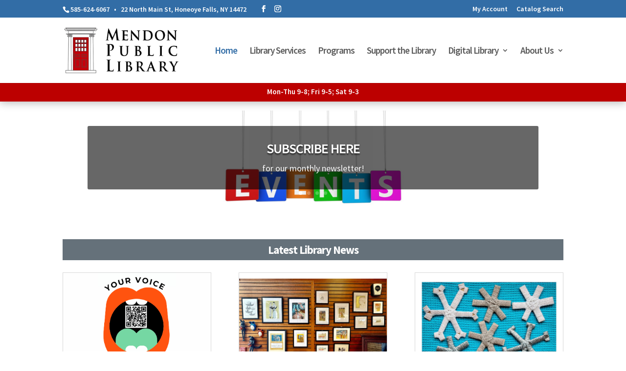

--- FILE ---
content_type: text/html; charset=UTF-8
request_url: https://mendonlibrary.org/
body_size: 21575
content:
<!DOCTYPE html>
<html lang="en-US">
<head>
	<meta charset="UTF-8" />
<meta http-equiv="X-UA-Compatible" content="IE=edge">
	<link rel="pingback" href="https://mendonlibrary.org/xmlrpc.php" />

	<script type="text/javascript">
		document.documentElement.className = 'js';
	</script>
	
	<title>Mendon Public Library -</title>
<link rel="preconnect" href="https://fonts.gstatic.com" crossorigin /><style id="et-builder-googlefonts-cached-inline">/* Original: https://fonts.googleapis.com/css?family=Source+Sans+Pro:200,200italic,300,300italic,regular,italic,600,600italic,700,700italic,900,900italic&#038;subset=latin,latin-ext&#038;display=swap *//* User Agent: Mozilla/5.0 (Unknown; Linux x86_64) AppleWebKit/538.1 (KHTML, like Gecko) Safari/538.1 Daum/4.1 */@font-face {font-family: 'Source Sans Pro';font-style: italic;font-weight: 200;font-display: swap;src: url(https://fonts.gstatic.com/s/sourcesanspro/v23/6xKwdSBYKcSV-LCoeQqfX1RYOo3qPZYokSdi18E.ttf) format('truetype');}@font-face {font-family: 'Source Sans Pro';font-style: italic;font-weight: 300;font-display: swap;src: url(https://fonts.gstatic.com/s/sourcesanspro/v23/6xKwdSBYKcSV-LCoeQqfX1RYOo3qPZZMkidi18E.ttf) format('truetype');}@font-face {font-family: 'Source Sans Pro';font-style: italic;font-weight: 400;font-display: swap;src: url(https://fonts.gstatic.com/s/sourcesanspro/v23/6xK1dSBYKcSV-LCoeQqfX1RYOo3qPZ7psDc.ttf) format('truetype');}@font-face {font-family: 'Source Sans Pro';font-style: italic;font-weight: 600;font-display: swap;src: url(https://fonts.gstatic.com/s/sourcesanspro/v23/6xKwdSBYKcSV-LCoeQqfX1RYOo3qPZY4lCdi18E.ttf) format('truetype');}@font-face {font-family: 'Source Sans Pro';font-style: italic;font-weight: 700;font-display: swap;src: url(https://fonts.gstatic.com/s/sourcesanspro/v23/6xKwdSBYKcSV-LCoeQqfX1RYOo3qPZZclSdi18E.ttf) format('truetype');}@font-face {font-family: 'Source Sans Pro';font-style: italic;font-weight: 900;font-display: swap;src: url(https://fonts.gstatic.com/s/sourcesanspro/v23/6xKwdSBYKcSV-LCoeQqfX1RYOo3qPZZklydi18E.ttf) format('truetype');}@font-face {font-family: 'Source Sans Pro';font-style: normal;font-weight: 200;font-display: swap;src: url(https://fonts.gstatic.com/s/sourcesanspro/v23/6xKydSBYKcSV-LCoeQqfX1RYOo3i94_wmRdr.ttf) format('truetype');}@font-face {font-family: 'Source Sans Pro';font-style: normal;font-weight: 300;font-display: swap;src: url(https://fonts.gstatic.com/s/sourcesanspro/v23/6xKydSBYKcSV-LCoeQqfX1RYOo3ik4zwmRdr.ttf) format('truetype');}@font-face {font-family: 'Source Sans Pro';font-style: normal;font-weight: 400;font-display: swap;src: url(https://fonts.gstatic.com/s/sourcesanspro/v23/6xK3dSBYKcSV-LCoeQqfX1RYOo3qNq7g.ttf) format('truetype');}@font-face {font-family: 'Source Sans Pro';font-style: normal;font-weight: 600;font-display: swap;src: url(https://fonts.gstatic.com/s/sourcesanspro/v23/6xKydSBYKcSV-LCoeQqfX1RYOo3i54rwmRdr.ttf) format('truetype');}@font-face {font-family: 'Source Sans Pro';font-style: normal;font-weight: 700;font-display: swap;src: url(https://fonts.gstatic.com/s/sourcesanspro/v23/6xKydSBYKcSV-LCoeQqfX1RYOo3ig4vwmRdr.ttf) format('truetype');}@font-face {font-family: 'Source Sans Pro';font-style: normal;font-weight: 900;font-display: swap;src: url(https://fonts.gstatic.com/s/sourcesanspro/v23/6xKydSBYKcSV-LCoeQqfX1RYOo3iu4nwmRdr.ttf) format('truetype');}/* User Agent: Mozilla/5.0 (Windows NT 6.1; WOW64; rv:27.0) Gecko/20100101 Firefox/27.0 */@font-face {font-family: 'Source Sans Pro';font-style: italic;font-weight: 200;font-display: swap;src: url(https://fonts.gstatic.com/l/font?kit=6xKwdSBYKcSV-LCoeQqfX1RYOo3qPZYokSdi18I&skey=f3dde3b4b69fc0ae&v=v23) format('woff');}@font-face {font-family: 'Source Sans Pro';font-style: italic;font-weight: 300;font-display: swap;src: url(https://fonts.gstatic.com/l/font?kit=6xKwdSBYKcSV-LCoeQqfX1RYOo3qPZZMkidi18I&skey=8215b74d5c696e49&v=v23) format('woff');}@font-face {font-family: 'Source Sans Pro';font-style: italic;font-weight: 400;font-display: swap;src: url(https://fonts.gstatic.com/l/font?kit=6xK1dSBYKcSV-LCoeQqfX1RYOo3qPZ7psDQ&skey=28c775fa366622c1&v=v23) format('woff');}@font-face {font-family: 'Source Sans Pro';font-style: italic;font-weight: 600;font-display: swap;src: url(https://fonts.gstatic.com/l/font?kit=6xKwdSBYKcSV-LCoeQqfX1RYOo3qPZY4lCdi18I&skey=1ddbb15c8706f8a1&v=v23) format('woff');}@font-face {font-family: 'Source Sans Pro';font-style: italic;font-weight: 700;font-display: swap;src: url(https://fonts.gstatic.com/l/font?kit=6xKwdSBYKcSV-LCoeQqfX1RYOo3qPZZclSdi18I&skey=7573a083f0c737cb&v=v23) format('woff');}@font-face {font-family: 'Source Sans Pro';font-style: italic;font-weight: 900;font-display: swap;src: url(https://fonts.gstatic.com/l/font?kit=6xKwdSBYKcSV-LCoeQqfX1RYOo3qPZZklydi18I&skey=28b6885887279f18&v=v23) format('woff');}@font-face {font-family: 'Source Sans Pro';font-style: normal;font-weight: 200;font-display: swap;src: url(https://fonts.gstatic.com/l/font?kit=6xKydSBYKcSV-LCoeQqfX1RYOo3i94_wmRdo&skey=f7e766e587bd9f23&v=v23) format('woff');}@font-face {font-family: 'Source Sans Pro';font-style: normal;font-weight: 300;font-display: swap;src: url(https://fonts.gstatic.com/l/font?kit=6xKydSBYKcSV-LCoeQqfX1RYOo3ik4zwmRdo&skey=e2b26fc7e9e1ade8&v=v23) format('woff');}@font-face {font-family: 'Source Sans Pro';font-style: normal;font-weight: 400;font-display: swap;src: url(https://fonts.gstatic.com/l/font?kit=6xK3dSBYKcSV-LCoeQqfX1RYOo3qNq7j&skey=1e026b1c27170b9b&v=v23) format('woff');}@font-face {font-family: 'Source Sans Pro';font-style: normal;font-weight: 600;font-display: swap;src: url(https://fonts.gstatic.com/l/font?kit=6xKydSBYKcSV-LCoeQqfX1RYOo3i54rwmRdo&skey=227a890402fab339&v=v23) format('woff');}@font-face {font-family: 'Source Sans Pro';font-style: normal;font-weight: 700;font-display: swap;src: url(https://fonts.gstatic.com/l/font?kit=6xKydSBYKcSV-LCoeQqfX1RYOo3ig4vwmRdo&skey=84e1cdfb74260b1d&v=v23) format('woff');}@font-face {font-family: 'Source Sans Pro';font-style: normal;font-weight: 900;font-display: swap;src: url(https://fonts.gstatic.com/l/font?kit=6xKydSBYKcSV-LCoeQqfX1RYOo3iu4nwmRdo&skey=cf4dfcb31d72fb0a&v=v23) format('woff');}/* User Agent: Mozilla/5.0 (Windows NT 6.3; rv:39.0) Gecko/20100101 Firefox/39.0 */@font-face {font-family: 'Source Sans Pro';font-style: italic;font-weight: 200;font-display: swap;src: url(https://fonts.gstatic.com/s/sourcesanspro/v23/6xKwdSBYKcSV-LCoeQqfX1RYOo3qPZYokSdi18Q.woff2) format('woff2');}@font-face {font-family: 'Source Sans Pro';font-style: italic;font-weight: 300;font-display: swap;src: url(https://fonts.gstatic.com/s/sourcesanspro/v23/6xKwdSBYKcSV-LCoeQqfX1RYOo3qPZZMkidi18Q.woff2) format('woff2');}@font-face {font-family: 'Source Sans Pro';font-style: italic;font-weight: 400;font-display: swap;src: url(https://fonts.gstatic.com/s/sourcesanspro/v23/6xK1dSBYKcSV-LCoeQqfX1RYOo3qPZ7psDI.woff2) format('woff2');}@font-face {font-family: 'Source Sans Pro';font-style: italic;font-weight: 600;font-display: swap;src: url(https://fonts.gstatic.com/s/sourcesanspro/v23/6xKwdSBYKcSV-LCoeQqfX1RYOo3qPZY4lCdi18Q.woff2) format('woff2');}@font-face {font-family: 'Source Sans Pro';font-style: italic;font-weight: 700;font-display: swap;src: url(https://fonts.gstatic.com/s/sourcesanspro/v23/6xKwdSBYKcSV-LCoeQqfX1RYOo3qPZZclSdi18Q.woff2) format('woff2');}@font-face {font-family: 'Source Sans Pro';font-style: italic;font-weight: 900;font-display: swap;src: url(https://fonts.gstatic.com/s/sourcesanspro/v23/6xKwdSBYKcSV-LCoeQqfX1RYOo3qPZZklydi18Q.woff2) format('woff2');}@font-face {font-family: 'Source Sans Pro';font-style: normal;font-weight: 200;font-display: swap;src: url(https://fonts.gstatic.com/s/sourcesanspro/v23/6xKydSBYKcSV-LCoeQqfX1RYOo3i94_wmRdu.woff2) format('woff2');}@font-face {font-family: 'Source Sans Pro';font-style: normal;font-weight: 300;font-display: swap;src: url(https://fonts.gstatic.com/s/sourcesanspro/v23/6xKydSBYKcSV-LCoeQqfX1RYOo3ik4zwmRdu.woff2) format('woff2');}@font-face {font-family: 'Source Sans Pro';font-style: normal;font-weight: 400;font-display: swap;src: url(https://fonts.gstatic.com/s/sourcesanspro/v23/6xK3dSBYKcSV-LCoeQqfX1RYOo3qNq7l.woff2) format('woff2');}@font-face {font-family: 'Source Sans Pro';font-style: normal;font-weight: 600;font-display: swap;src: url(https://fonts.gstatic.com/s/sourcesanspro/v23/6xKydSBYKcSV-LCoeQqfX1RYOo3i54rwmRdu.woff2) format('woff2');}@font-face {font-family: 'Source Sans Pro';font-style: normal;font-weight: 700;font-display: swap;src: url(https://fonts.gstatic.com/s/sourcesanspro/v23/6xKydSBYKcSV-LCoeQqfX1RYOo3ig4vwmRdu.woff2) format('woff2');}@font-face {font-family: 'Source Sans Pro';font-style: normal;font-weight: 900;font-display: swap;src: url(https://fonts.gstatic.com/s/sourcesanspro/v23/6xKydSBYKcSV-LCoeQqfX1RYOo3iu4nwmRdu.woff2) format('woff2');}</style><meta name='robots' content='max-image-preview:large' />
<link rel='dns-prefetch' href='//www.googletagmanager.com' />
<link rel="alternate" type="application/rss+xml" title="Mendon Public Library &raquo; Feed" href="https://mendonlibrary.org/feed/" />
<meta content="Mendon Public Library v.1.0.0" name="generator"/><link rel='stylesheet' id='divi-style-parent-css' href='https://mendonlibrary.org/wp-content/themes/Divi/style-static.min.css?ver=4.27.4' type='text/css' media='all' />
<link rel='stylesheet' id='child-style-css' href='https://mendonlibrary.org/wp-content/themes/divi-child/style.css?ver=1.0.0' type='text/css' media='all' />
<script type="text/javascript" src="https://mendonlibrary.org/wp-includes/js/jquery/jquery.min.js?ver=3.7.1" id="jquery-core-js"></script>
<script type="text/javascript" src="https://mendonlibrary.org/wp-includes/js/jquery/jquery-migrate.min.js?ver=3.4.1" id="jquery-migrate-js"></script>
<script type="text/javascript" src="https://mendonlibrary.org/wp-content/plugins/sticky-menu-or-anything-on-scroll/assets/js/jq-sticky-anything.min.js?ver=2.1.1" id="stickyAnythingLib-js"></script>

<!-- Google tag (gtag.js) snippet added by Site Kit -->
<!-- Google Analytics snippet added by Site Kit -->
<script type="text/javascript" src="https://www.googletagmanager.com/gtag/js?id=GT-PHPX6BP" id="google_gtagjs-js" async></script>
<script type="text/javascript" id="google_gtagjs-js-after">
/* <![CDATA[ */
window.dataLayer = window.dataLayer || [];function gtag(){dataLayer.push(arguments);}
gtag("set","linker",{"domains":["mendonlibrary.org"]});
gtag("js", new Date());
gtag("set", "developer_id.dZTNiMT", true);
gtag("config", "GT-PHPX6BP");
/* ]]> */
</script>
<link rel="https://api.w.org/" href="https://mendonlibrary.org/wp-json/" /><link rel="alternate" title="JSON" type="application/json" href="https://mendonlibrary.org/wp-json/wp/v2/pages/2" /><link rel="EditURI" type="application/rsd+xml" title="RSD" href="https://mendonlibrary.org/xmlrpc.php?rsd" />
<meta name="generator" content="WordPress 6.8.3" />
<link rel="canonical" href="https://mendonlibrary.org/" />
<link rel='shortlink' href='https://mendonlibrary.org/' />
<link rel="alternate" title="oEmbed (JSON)" type="application/json+oembed" href="https://mendonlibrary.org/wp-json/oembed/1.0/embed?url=https%3A%2F%2Fmendonlibrary.org%2F" />
<link rel="alternate" title="oEmbed (XML)" type="text/xml+oembed" href="https://mendonlibrary.org/wp-json/oembed/1.0/embed?url=https%3A%2F%2Fmendonlibrary.org%2F&#038;format=xml" />
<meta name="generator" content="Site Kit by Google 1.167.0" /><meta name="viewport" content="width=device-width, initial-scale=1.0, maximum-scale=1.0, user-scalable=0" /><link rel="icon" href="https://mendonlibrary.org/wp-content/uploads/2020/07/cropped-mendon_public_library_favicon-32x32.png" sizes="32x32" />
<link rel="icon" href="https://mendonlibrary.org/wp-content/uploads/2020/07/cropped-mendon_public_library_favicon-192x192.png" sizes="192x192" />
<link rel="apple-touch-icon" href="https://mendonlibrary.org/wp-content/uploads/2020/07/cropped-mendon_public_library_favicon-180x180.png" />
<meta name="msapplication-TileImage" content="https://mendonlibrary.org/wp-content/uploads/2020/07/cropped-mendon_public_library_favicon-270x270.png" />
<style id="et-divi-customizer-global-cached-inline-styles">body,.et_pb_column_1_2 .et_quote_content blockquote cite,.et_pb_column_1_2 .et_link_content a.et_link_main_url,.et_pb_column_1_3 .et_quote_content blockquote cite,.et_pb_column_3_8 .et_quote_content blockquote cite,.et_pb_column_1_4 .et_quote_content blockquote cite,.et_pb_blog_grid .et_quote_content blockquote cite,.et_pb_column_1_3 .et_link_content a.et_link_main_url,.et_pb_column_3_8 .et_link_content a.et_link_main_url,.et_pb_column_1_4 .et_link_content a.et_link_main_url,.et_pb_blog_grid .et_link_content a.et_link_main_url,body .et_pb_bg_layout_light .et_pb_post p,body .et_pb_bg_layout_dark .et_pb_post p{font-size:16px}.et_pb_slide_content,.et_pb_best_value{font-size:18px}body{color:#555555}h1,h2,h3,h4,h5,h6{color:#444444}#et_search_icon:hover,.mobile_menu_bar:before,.mobile_menu_bar:after,.et_toggle_slide_menu:after,.et-social-icon a:hover,.et_pb_sum,.et_pb_pricing li a,.et_pb_pricing_table_button,.et_overlay:before,.entry-summary p.price ins,.et_pb_member_social_links a:hover,.et_pb_widget li a:hover,.et_pb_filterable_portfolio .et_pb_portfolio_filters li a.active,.et_pb_filterable_portfolio .et_pb_portofolio_pagination ul li a.active,.et_pb_gallery .et_pb_gallery_pagination ul li a.active,.wp-pagenavi span.current,.wp-pagenavi a:hover,.nav-single a,.tagged_as a,.posted_in a{color:#bc0000}.et_pb_contact_submit,.et_password_protected_form .et_submit_button,.et_pb_bg_layout_light .et_pb_newsletter_button,.comment-reply-link,.form-submit .et_pb_button,.et_pb_bg_layout_light .et_pb_promo_button,.et_pb_bg_layout_light .et_pb_more_button,.et_pb_contact p input[type="checkbox"]:checked+label i:before,.et_pb_bg_layout_light.et_pb_module.et_pb_button{color:#bc0000}.footer-widget h4{color:#bc0000}.et-search-form,.nav li ul,.et_mobile_menu,.footer-widget li:before,.et_pb_pricing li:before,blockquote{border-color:#bc0000}.et_pb_counter_amount,.et_pb_featured_table .et_pb_pricing_heading,.et_quote_content,.et_link_content,.et_audio_content,.et_pb_post_slider.et_pb_bg_layout_dark,.et_slide_in_menu_container,.et_pb_contact p input[type="radio"]:checked+label i:before{background-color:#bc0000}.container,.et_pb_row,.et_pb_slider .et_pb_container,.et_pb_fullwidth_section .et_pb_title_container,.et_pb_fullwidth_section .et_pb_title_featured_container,.et_pb_fullwidth_header:not(.et_pb_fullscreen) .et_pb_fullwidth_header_container{max-width:1180px}.et_boxed_layout #page-container,.et_boxed_layout.et_non_fixed_nav.et_transparent_nav #page-container #top-header,.et_boxed_layout.et_non_fixed_nav.et_transparent_nav #page-container #main-header,.et_fixed_nav.et_boxed_layout #page-container #top-header,.et_fixed_nav.et_boxed_layout #page-container #main-header,.et_boxed_layout #page-container .container,.et_boxed_layout #page-container .et_pb_row{max-width:1340px}a{color:#326da6}.nav li ul{border-color:#326da6}.et_secondary_nav_enabled #page-container #top-header{background-color:#326da6!important}#et-secondary-nav li ul{background-color:#326da6}.et_header_style_centered .mobile_nav .select_page,.et_header_style_split .mobile_nav .select_page,.et_nav_text_color_light #top-menu>li>a,.et_nav_text_color_dark #top-menu>li>a,#top-menu a,.et_mobile_menu li a,.et_nav_text_color_light .et_mobile_menu li a,.et_nav_text_color_dark .et_mobile_menu li a,#et_search_icon:before,.et_search_form_container input,span.et_close_search_field:after,#et-top-navigation .et-cart-info{color:rgba(0,0,0,0.65)}.et_search_form_container input::-moz-placeholder{color:rgba(0,0,0,0.65)}.et_search_form_container input::-webkit-input-placeholder{color:rgba(0,0,0,0.65)}.et_search_form_container input:-ms-input-placeholder{color:rgba(0,0,0,0.65)}#top-header,#top-header a,#et-secondary-nav li li a,#top-header .et-social-icon a:before{font-size:14px}#top-menu li a{font-size:19px}body.et_vertical_nav .container.et_search_form_container .et-search-form input{font-size:19px!important}#top-menu li a,.et_search_form_container input{letter-spacing:-1px}.et_search_form_container input::-moz-placeholder{letter-spacing:-1px}.et_search_form_container input::-webkit-input-placeholder{letter-spacing:-1px}.et_search_form_container input:-ms-input-placeholder{letter-spacing:-1px}#top-menu li.current-menu-ancestor>a,#top-menu li.current-menu-item>a,#top-menu li.current_page_item>a{color:#326da6}#main-footer{background-color:#111111}#main-footer .footer-widget h4,#main-footer .widget_block h1,#main-footer .widget_block h2,#main-footer .widget_block h3,#main-footer .widget_block h4,#main-footer .widget_block h5,#main-footer .widget_block h6{color:#bc0000}.footer-widget li:before{border-color:#bc0000}#footer-widgets .footer-widget li:before{top:10.6px}#footer-info,#footer-info a{color:#ffffff}#footer-bottom .et-social-icon a{color:#ffffff}h1,h2,h3,h4,h5,h6,.et_quote_content blockquote p,.et_pb_slide_description .et_pb_slide_title{font-weight:bold;font-style:normal;text-transform:none;text-decoration:none;letter-spacing:-1px}@media only screen and (min-width:981px){.et_header_style_left #et-top-navigation,.et_header_style_split #et-top-navigation{padding:60px 0 0 0}.et_header_style_left #et-top-navigation nav>ul>li>a,.et_header_style_split #et-top-navigation nav>ul>li>a{padding-bottom:60px}.et_header_style_split .centered-inline-logo-wrap{width:120px;margin:-120px 0}.et_header_style_split .centered-inline-logo-wrap #logo{max-height:120px}.et_pb_svg_logo.et_header_style_split .centered-inline-logo-wrap #logo{height:120px}.et_header_style_centered #top-menu>li>a{padding-bottom:22px}.et_header_style_slide #et-top-navigation,.et_header_style_fullscreen #et-top-navigation{padding:51px 0 51px 0!important}.et_header_style_centered #main-header .logo_container{height:120px}#logo{max-height:70%}.et_pb_svg_logo #logo{height:70%}.et_header_style_left .et-fixed-header #et-top-navigation,.et_header_style_split .et-fixed-header #et-top-navigation{padding:33px 0 0 0}.et_header_style_left .et-fixed-header #et-top-navigation nav>ul>li>a,.et_header_style_split .et-fixed-header #et-top-navigation nav>ul>li>a{padding-bottom:33px}.et_header_style_centered header#main-header.et-fixed-header .logo_container{height:65px}.et_header_style_split #main-header.et-fixed-header .centered-inline-logo-wrap{width:65px;margin:-65px 0}.et_header_style_split .et-fixed-header .centered-inline-logo-wrap #logo{max-height:65px}.et_pb_svg_logo.et_header_style_split .et-fixed-header .centered-inline-logo-wrap #logo{height:65px}.et_header_style_slide .et-fixed-header #et-top-navigation,.et_header_style_fullscreen .et-fixed-header #et-top-navigation{padding:24px 0 24px 0!important}.et_fixed_nav #page-container .et-fixed-header#top-header{background-color:#326da6!important}.et_fixed_nav #page-container .et-fixed-header#top-header #et-secondary-nav li ul{background-color:#326da6}.et-fixed-header #top-menu a,.et-fixed-header #et_search_icon:before,.et-fixed-header #et_top_search .et-search-form input,.et-fixed-header .et_search_form_container input,.et-fixed-header .et_close_search_field:after,.et-fixed-header #et-top-navigation .et-cart-info{color:rgba(0,0,0,0.65)!important}.et-fixed-header .et_search_form_container input::-moz-placeholder{color:rgba(0,0,0,0.65)!important}.et-fixed-header .et_search_form_container input::-webkit-input-placeholder{color:rgba(0,0,0,0.65)!important}.et-fixed-header .et_search_form_container input:-ms-input-placeholder{color:rgba(0,0,0,0.65)!important}.et-fixed-header #top-menu li.current-menu-ancestor>a,.et-fixed-header #top-menu li.current-menu-item>a,.et-fixed-header #top-menu li.current_page_item>a{color:#326da6!important}}@media only screen and (min-width:1475px){.et_pb_row{padding:29px 0}.et_pb_section{padding:59px 0}.single.et_pb_pagebuilder_layout.et_full_width_page .et_post_meta_wrapper{padding-top:88px}.et_pb_fullwidth_section{padding:0}}h1,h1.et_pb_contact_main_title,.et_pb_title_container h1{font-size:32px}h2,.product .related h2,.et_pb_column_1_2 .et_quote_content blockquote p{font-size:27px}h3{font-size:23px}h4,.et_pb_circle_counter h3,.et_pb_number_counter h3,.et_pb_column_1_3 .et_pb_post h2,.et_pb_column_1_4 .et_pb_post h2,.et_pb_blog_grid h2,.et_pb_column_1_3 .et_quote_content blockquote p,.et_pb_column_3_8 .et_quote_content blockquote p,.et_pb_column_1_4 .et_quote_content blockquote p,.et_pb_blog_grid .et_quote_content blockquote p,.et_pb_column_1_3 .et_link_content h2,.et_pb_column_3_8 .et_link_content h2,.et_pb_column_1_4 .et_link_content h2,.et_pb_blog_grid .et_link_content h2,.et_pb_column_1_3 .et_audio_content h2,.et_pb_column_3_8 .et_audio_content h2,.et_pb_column_1_4 .et_audio_content h2,.et_pb_blog_grid .et_audio_content h2,.et_pb_column_3_8 .et_pb_audio_module_content h2,.et_pb_column_1_3 .et_pb_audio_module_content h2,.et_pb_gallery_grid .et_pb_gallery_item h3,.et_pb_portfolio_grid .et_pb_portfolio_item h2,.et_pb_filterable_portfolio_grid .et_pb_portfolio_item h2{font-size:19px}h5{font-size:16px}h6{font-size:15px}.et_pb_slide_description .et_pb_slide_title{font-size:48px}.et_pb_gallery_grid .et_pb_gallery_item h3,.et_pb_portfolio_grid .et_pb_portfolio_item h2,.et_pb_filterable_portfolio_grid .et_pb_portfolio_item h2,.et_pb_column_1_4 .et_pb_audio_module_content h2{font-size:16px}	h1,h2,h3,h4,h5,h6{font-family:'Source Sans Pro',Helvetica,Arial,Lucida,sans-serif}body,input,textarea,select{font-family:'Source Sans Pro',Helvetica,Arial,Lucida,sans-serif}#main-header,#et-top-navigation{font-family:'Source Sans Pro',Helvetica,Arial,Lucida,sans-serif}#mlUpcomingEvents2 #s-lc-public-bc,#mlUpcomingEvents2 #s-lc-public-pd,#mlUpcomingEvents2 .s-lc-c-l{display:none!important}.ml-blog-module .entry-featured-image-url{padding-top:75%;display:block}.ml-blog-module .entry-featured-image-url img{position:absolute;height:100%;width:100%;top:0;left:0;right:0;bottom:0}.wp-list-table,.wp-list-table td{border:none!important}#left-area ul,.comment-content ul,.entry-content ul,body.et-pb-preview #main-content .container ul{padding:8px 0 15px 40px}.et_pb_widget ul li{margin-bottom:0}.et_pb_widget ul li ul.children{margin:5px 0;list-style-type:none!important;padding:0!important}.widget_categories ul,.widget_sub_categories ul{list-style-type:disc!important;list-style-position:outside!important;padding:0 0 15px 20px!important}.widefat legend{font-weight:bold}.widefat input{padding:8px 15px;margin-bottom:20px;border:1px solid #CCC}.widefat select{padding:7px 5px;margin-bottom:20px;border:1px solid #CCC}.widefat .search-form-submit{background:#326da6;color:#FFF;cursor:pointer;border:none;padding:9px 20px}.widefat .search-form-clear{cursor:pointer;padding:8px 15px}.hoursTable,.hoursTable td{border:none!important;padding:0!important}.hoursTable td{padding-right:3px!important}.et_pb_widget{margin:0 0 35px 0!important}@media (max-width :1225px){#et_mobile_nav_menu{display:block}#top-menu{display:none}}</style></head>
<body class="home wp-singular page-template-default page page-id-2 wp-theme-Divi wp-child-theme-divi-child et-tb-has-template et-tb-has-footer has-dashicons et_pb_button_helper_class et_fixed_nav et_show_nav et_secondary_nav_enabled et_secondary_nav_two_panels et_primary_nav_dropdown_animation_fade et_secondary_nav_dropdown_animation_fade et_header_style_left et_cover_background et_pb_gutter osx et_pb_gutters3 et_pb_pagebuilder_layout et_smooth_scroll et_no_sidebar et_divi_theme et-db">
	<div id="page-container">
<div id="et-boc" class="et-boc">
			
				<div id="top-header">
		<div class="container clearfix">

		
			<div id="et-info">
							<span id="et-info-phone"><a href="tel:+15856246067">585-624-6067</a>   •   <a target="_blank" href="https://www.google.com/maps?ll=42.954047,-77.591196&amp;z=13&amp;t=m&amp;hl=en&amp;gl=US&amp;mapclient=embed&amp;cid=8674759599005902701">22 North Main St, Honeoye Falls, NY 14472</a></span>
			
			
			<ul class="et-social-icons">

	<li class="et-social-icon et-social-facebook">
		<a href="https://www.facebook.com/Mendon-Public-Library-48982654322/" class="icon">
			<span>Facebook</span>
		</a>
	</li>
	<li class="et-social-icon et-social-instagram">
		<a href="https://instagram.com/mendonpubliclibrary/" class="icon">
			<span>Instagram</span>
		</a>
	</li>

</ul>			</div>

		
			<div id="et-secondary-menu">
			<div class="et_duplicate_social_icons">
							<ul class="et-social-icons">

	<li class="et-social-icon et-social-facebook">
		<a href="https://www.facebook.com/Mendon-Public-Library-48982654322/" class="icon">
			<span>Facebook</span>
		</a>
	</li>
	<li class="et-social-icon et-social-instagram">
		<a href="https://instagram.com/mendonpubliclibrary/" class="icon">
			<span>Instagram</span>
		</a>
	</li>

</ul>
						</div><ul id="et-secondary-nav" class="menu"><li class="menu-item menu-item-type-custom menu-item-object-custom menu-item-141"><a target="_blank" href="http://catalogplus.libraryweb.org/?section=myAccount">My Account</a></li>
<li class="menu-item menu-item-type-custom menu-item-object-custom menu-item-142"><a target="_blank" href="https://catalogplus.libraryweb.org/">Catalog Search</a></li>
</ul>			</div>

		</div>
	</div>


	<header id="main-header" data-height-onload="120">
		<div class="container clearfix et_menu_container">
					<div class="logo_container">
				<span class="logo_helper"></span>
				<a href="https://mendonlibrary.org/">
				<img src="https://mendonlibrary.org/wp-content/uploads/2020/07/mendon_public_library.jpg" width="310" height="124" alt="Mendon Public Library" id="logo" data-height-percentage="70" />
				</a>
			</div>
					<div id="et-top-navigation" data-height="120" data-fixed-height="65">
									<nav id="top-menu-nav">
					<ul id="top-menu" class="nav"><li class="menu-item menu-item-type-post_type menu-item-object-page menu-item-home current-menu-item page_item page-item-2 current_page_item menu-item-378"><a href="https://mendonlibrary.org/" aria-current="page">Home</a></li>
<li class="menu-item menu-item-type-post_type menu-item-object-page menu-item-2351"><a href="https://mendonlibrary.org/libraryservices/">Library Services</a></li>
<li class="menu-item menu-item-type-post_type menu-item-object-page menu-item-386"><a href="https://mendonlibrary.org/programs/">Programs</a></li>
<li class="menu-item menu-item-type-post_type menu-item-object-page menu-item-3465"><a href="https://mendonlibrary.org/support-the-library2/">Support the Library</a></li>
<li class="menu-item menu-item-type-post_type menu-item-object-page menu-item-has-children menu-item-3225"><a href="https://mendonlibrary.org/digital-services-page/">Digital Library</a>
<ul class="sub-menu">
	<li class="menu-item menu-item-type-post_type menu-item-object-page menu-item-3382"><a href="https://mendonlibrary.org/may-k-houck-digital-collection/">May K Houck – HFL Graduate Senior Search</a></li>
</ul>
</li>
<li class="menu-item menu-item-type-post_type menu-item-object-page menu-item-has-children menu-item-3871"><a href="https://mendonlibrary.org/about-us/">About Us</a>
<ul class="sub-menu">
	<li class="menu-item menu-item-type-post_type menu-item-object-page menu-item-3137"><a href="https://mendonlibrary.org/contact-us/">Contact Us</a></li>
</ul>
</li>
</ul>					</nav>
				
				
				
				
				<div id="et_mobile_nav_menu">
				<div class="mobile_nav closed">
					<span class="select_page">Select Page</span>
					<span class="mobile_menu_bar mobile_menu_bar_toggle"></span>
				</div>
			</div>			</div> <!-- #et-top-navigation -->
		</div> <!-- .container -->
			</header> <!-- #main-header -->
<div id="et-main-area">
	
<div id="main-content">


			
				<article id="post-2" class="post-2 page type-page status-publish hentry">

				
					<div class="entry-content">
					<div class="et-l et-l--post">
			<div class="et_builder_inner_content et_pb_gutters3">
		<div id="sticky_bar" class="et_pb_section et_pb_section_1 et_pb_with_background et_section_regular" >
				
				
				
				
				
				
				<div class="et_pb_row et_pb_row_0">
				<div class="et_pb_column et_pb_column_4_4 et_pb_column_0  et_pb_css_mix_blend_mode_passthrough et-last-child">
				
				
				
				
				<div class="et_pb_module et_pb_cta_0 et_pb_promo  et_pb_text_align_center et_pb_bg_layout_dark">
				
				
				
				
				<div class="et_pb_promo_description"><div><p>Mon-Thu 9-8; Fri 9-5; Sat 9-3</p></div></div>
				
			</div>
			</div>
				
				
				
				
			</div>
				
				
			</div><div class="et_pb_section et_pb_section_2 et_pb_fullwidth_section et_section_regular" >
				
				
				
				
				
				
				<div class="et_pb_module et_pb_fullwidth_slider_0 et_pb_slider et_slider_auto et_slider_speed_7000 et_slider_auto_ignore_hover et_pb_slider_show_image">
				<div class="et_pb_slides">
					<div class="et_pb_slide et_pb_slide_0 et_clickable et_pb_bg_layout_dark et_pb_media_alignment_center et_pb_slider_with_text_overlay et-pb-active-slide" data-slide-id="et_pb_slide_0">
				
				
				<div class="et_pb_container clearfix">
					<div class="et_pb_slider_container_inner">
						
						<div class="et_pb_slide_description">
							<div class="et_pb_text_overlay_wrapper">
					<h5 class="et_pb_slide_title">SUBSCRIBE  HERE</h5><div class="et_pb_slide_content"><p style="text-align: center;">for our monthly newsletter!</p></div>
				</div>
							
						</div>
					</div>
				</div>
				
				
				
			</div>
			<div class="et_pb_slide et_pb_slide_1 et_pb_bg_layout_dark et_pb_media_alignment_center et_pb_slider_with_text_overlay" data-slide-id="et_pb_slide_1">
				
				
				<div class="et_pb_container clearfix">
					<div class="et_pb_slider_container_inner">
						
						<div class="et_pb_slide_description">
							<div class="et_pb_text_overlay_wrapper">
					<div class="et_pb_slide_content"><p style="text-align: center;">Great Deals!  Great Cause!  Friends of MPL</p></div>
				</div>
							
						</div>
					</div>
				</div>
				
				
				
			</div>
			<div class="et_pb_slide et_pb_slide_2 et_pb_bg_layout_dark et_pb_media_alignment_center et_pb_slider_with_text_overlay" data-slide-id="et_pb_slide_2">
				
				
				<div class="et_pb_container clearfix">
					<div class="et_pb_slider_container_inner">
						
						<div class="et_pb_slide_description">
							<div class="et_pb_text_overlay_wrapper">
					<div class="et_pb_slide_content"><p>Sit  ● Relax  ● Enjoy the View!</p></div>
				</div>
							
						</div>
					</div>
				</div>
				
				
				
			</div>
			<div class="et_pb_slide et_pb_slide_3 et_pb_bg_layout_dark et_pb_media_alignment_center et_pb_slider_with_text_overlay" data-slide-id="et_pb_slide_3">
				
				
				<div class="et_pb_container clearfix">
					<div class="et_pb_slider_container_inner">
						
						<div class="et_pb_slide_description">
							<div class="et_pb_text_overlay_wrapper">
					<div class="et_pb_slide_content"><p>There&#8217;s More To The Story . . .</p></div>
				</div>
							
						</div>
					</div>
				</div>
				
				
				
			</div>
			
				</div>
				
			</div>
			
				
				
			</div><div class="et_pb_section et_pb_section_3 et_section_regular" >
				
				
				
				
				
				
				<div class="et_pb_row et_pb_row_1">
				<div class="et_pb_column et_pb_column_4_4 et_pb_column_1  et_pb_css_mix_blend_mode_passthrough et-last-child">
				
				
				
				
				<div class="et_pb_module et_pb_text et_pb_text_0  et_pb_text_align_center et_pb_bg_layout_dark">
				
				
				
				
				<div class="et_pb_text_inner"><h3>Latest Library News</h3></div>
			</div><div class="et_pb_with_border et_pb_module et_pb_blog_0 ml-blog-module et_pb_blog_grid_wrapper et_pb_bg_layout_light">
					<div class="et_pb_blog_grid clearfix ">
					
					
					
					
					<div class="et_pb_ajax_pagination_container">
						<div class="et_pb_salvattore_content" data-columns>
			<article id="post-18444" class="et_pb_post clearfix et_pb_blog_item_0_0 post-18444 post type-post status-publish format-standard has-post-thumbnail hentry category-storytime category-teen category-library-news category-all-ages category-adult-programs category-programs">

				<div class="et_pb_image_container"><a href="https://mendonlibrary.org/2025/11/help-improve-our-library-catalog-with-your-feedback/" class="entry-featured-image-url"><img fetchpriority="high" decoding="async" src="https://mendonlibrary.org/wp-content/uploads/2025/11/2025.11.04.Tue-Patron-Survey-with-Canva-template.png" alt="Help Improve our Library Catalog With Your Feedback" class="" width="9999" height="9999" srcset="https://mendonlibrary.org/wp-content/uploads/2025/11/2025.11.04.Tue-Patron-Survey-with-Canva-template.png 9999w, https://mendonlibrary.org/wp-content/uploads/2025/11/2025.11.04.Tue-Patron-Survey-with-Canva-template-480x360.png 480w" sizes="(min-width: 0px) and (max-width: 480px) 480px, (min-width: 481px) 9999px, 100vw" /></a></div>
														<h2 class="entry-title">
													<a href="https://mendonlibrary.org/2025/11/help-improve-our-library-catalog-with-your-feedback/">Help Improve our Library Catalog With Your Feedback</a>
											</h2>
				
					<p class="post-meta"><a href="https://mendonlibrary.org/category/programs/storytime/" rel="tag">Child Programs</a>, <a href="https://mendonlibrary.org/category/programs/teen/" rel="tag">Teen Programs</a>, <a href="https://mendonlibrary.org/category/library-news/" rel="tag">Recent News</a>, <a href="https://mendonlibrary.org/category/programs/all-ages/" rel="tag">Family Programs</a>, <a href="https://mendonlibrary.org/category/programs/adult-programs/" rel="tag">Adult Programs</a>, <a href="https://mendonlibrary.org/category/programs/" rel="tag">Events</a></p><div class="post-content"><div class="post-content-inner"><p>There are changes coming to our county-wide library catalog, and they want input from you! Please take a few minutes to fill out this short survey to help the Monroe County Library System determine how to update the library catalog to work best for you. PLUS: Everyone who completes the survey and enters contact information will be entered in a drawing to win a gift card to a local bookstore! (The current catalog is at   https://catalogplus.libraryweb.org/ )  Scan the QR code, or use https://forms.office.com/r/NBaBce0bqJ , to start the survey. Thank you!</p>
</div></div>			
			</article>
				
			<article id="post-18674" class="et_pb_post clearfix et_pb_blog_item_0_1 post-18674 post type-post status-publish format-standard has-post-thumbnail hentry category-storytime category-library-news category-teen category-all-ages category-programs category-adult-programs category-physical-spaces">

				<div class="et_pb_image_container"><a href="https://mendonlibrary.org/2025/12/artist-display-by-carrianne-hendrickson/" class="entry-featured-image-url"><img loading="lazy" decoding="async" src="https://mendonlibrary.org/wp-content/uploads/2025/12/WEB-Artist-Display-Carrianne-Hendrickson.png" alt="Artist Display by Carrianne Hendrickson" class="" width="9999" height="9999" srcset="https://mendonlibrary.org/wp-content/uploads/2025/12/WEB-Artist-Display-Carrianne-Hendrickson.png 9999w, https://mendonlibrary.org/wp-content/uploads/2025/12/WEB-Artist-Display-Carrianne-Hendrickson-480x360.png 480w" sizes="(min-width: 0px) and (max-width: 480px) 480px, (min-width: 481px) 9999px, 100vw" /></a></div>
														<h2 class="entry-title">
													<a href="https://mendonlibrary.org/2025/12/artist-display-by-carrianne-hendrickson/">Artist Display by Carrianne Hendrickson</a>
											</h2>
				
					<p class="post-meta"><a href="https://mendonlibrary.org/category/programs/storytime/" rel="tag">Child Programs</a>, <a href="https://mendonlibrary.org/category/library-news/" rel="tag">Recent News</a>, <a href="https://mendonlibrary.org/category/programs/teen/" rel="tag">Teen Programs</a>, <a href="https://mendonlibrary.org/category/programs/all-ages/" rel="tag">Family Programs</a>, <a href="https://mendonlibrary.org/category/programs/" rel="tag">Events</a>, <a href="https://mendonlibrary.org/category/programs/adult-programs/" rel="tag">Adult Programs</a>, <a href="https://mendonlibrary.org/category/what-we-offer/physical-spaces/" rel="tag">Physical Spaces</a></p><div class="post-content"><div class="post-content-inner"><p>Mendon Public Library is pleased to share the recent illustrations by ceramic and illustration artist Carrianne Hendrickson through January 31st. The works on display are primarily original pencil drawings with some giclee prints of her drawings.</p>
</div></div>			
			</article>
				
			<article id="post-4510" class="et_pb_post clearfix et_pb_blog_item_0_2 post-4510 post type-post status-publish format-standard has-post-thumbnail hentry category-storytime category-library-news category-teen category-all-ages category-adult-programs category-programs">

				<div class="et_pb_image_container"><a href="https://mendonlibrary.org/2025/11/summer-reading-crafts-something-different-every-week/" class="entry-featured-image-url"><img loading="lazy" decoding="async" src="https://mendonlibrary.org/wp-content/uploads/2025/11/snowflake.jpg" alt="Grab and Go Crafts: While Supplies Last" class="" width="9999" height="9999" srcset="https://mendonlibrary.org/wp-content/uploads/2025/11/snowflake.jpg 9999w, https://mendonlibrary.org/wp-content/uploads/2025/11/snowflake-1280x989.jpg 1280w, https://mendonlibrary.org/wp-content/uploads/2025/11/snowflake-980x757.jpg 980w, https://mendonlibrary.org/wp-content/uploads/2025/11/snowflake-480x371.jpg 480w" sizes="(min-width: 0px) and (max-width: 480px) 480px, (min-width: 481px) and (max-width: 980px) 980px, (min-width: 981px) and (max-width: 1280px) 1280px, (min-width: 1281px) 9999px, 100vw" /></a></div>
														<h2 class="entry-title">
													<a href="https://mendonlibrary.org/2025/11/summer-reading-crafts-something-different-every-week/">Grab and Go Crafts: While Supplies Last</a>
											</h2>
				
					<p class="post-meta"><a href="https://mendonlibrary.org/category/programs/storytime/" rel="tag">Child Programs</a>, <a href="https://mendonlibrary.org/category/library-news/" rel="tag">Recent News</a>, <a href="https://mendonlibrary.org/category/programs/teen/" rel="tag">Teen Programs</a>, <a href="https://mendonlibrary.org/category/programs/all-ages/" rel="tag">Family Programs</a>, <a href="https://mendonlibrary.org/category/programs/adult-programs/" rel="tag">Adult Programs</a>, <a href="https://mendonlibrary.org/category/programs/" rel="tag">Events</a></p><div class="post-content"><div class="post-content-inner"><p>The Mendon Public Library will continue to offer Take &#038; Make Craft Kits while supplies last. Our crafts are made possible through the generous support of The Friends of Mendon Public Library. Have fun and get creative!</p>
</div></div>			
			</article>
				
			<article id="post-14111" class="et_pb_post clearfix et_pb_blog_item_0_3 post-14111 post type-post status-publish format-standard has-post-thumbnail hentry category-storytime category-library-news category-all-ages category-programs">

				<div class="et_pb_image_container"><a href="https://mendonlibrary.org/2024/09/tuesday-story-time-2/" class="entry-featured-image-url"><img loading="lazy" decoding="async" src="https://mendonlibrary.org/wp-content/uploads/2024/09/2024.12.10-Tuesday-Story-Time-Kelly-reads-to-toddler-825x618-Canva-img.png" alt="Tuesday Story Time" class="" width="9999" height="9999" srcset="https://mendonlibrary.org/wp-content/uploads/2024/09/2024.12.10-Tuesday-Story-Time-Kelly-reads-to-toddler-825x618-Canva-img.png 9999w, https://mendonlibrary.org/wp-content/uploads/2024/09/2024.12.10-Tuesday-Story-Time-Kelly-reads-to-toddler-825x618-Canva-img-480x359.png 480w" sizes="(min-width: 0px) and (max-width: 480px) 480px, (min-width: 481px) 9999px, 100vw" /></a></div>
														<h2 class="entry-title">
													<a href="https://mendonlibrary.org/2024/09/tuesday-story-time-2/">Tuesday Story Time</a>
											</h2>
				
					<p class="post-meta"><a href="https://mendonlibrary.org/category/programs/storytime/" rel="tag">Child Programs</a>, <a href="https://mendonlibrary.org/category/library-news/" rel="tag">Recent News</a>, <a href="https://mendonlibrary.org/category/programs/all-ages/" rel="tag">Family Programs</a>, <a href="https://mendonlibrary.org/category/programs/" rel="tag">Events</a></p><div class="post-content"><div class="post-content-inner"><p>Join Miss Kelly each Tuesday morning at 10 AM for Story Time. Preschoolers and their caregivers will read a few stories, sing a few songs, and make new friends.  Registration not necessary.</p>
</div></div>			
			</article>
				
			<article id="post-17260" class="et_pb_post clearfix et_pb_blog_item_0_4 post-17260 post type-post status-publish format-standard has-post-thumbnail hentry category-library-news category-teen category-programs category-volunteer">

				<div class="et_pb_image_container"><a href="https://mendonlibrary.org/2025/06/volunteens/" class="entry-featured-image-url"><img loading="lazy" decoding="async" src="https://mendonlibrary.org/wp-content/uploads/2025/09/2025.09.09.Tue-VolunTeens-img-resized.png" alt="VolunTeens! Now Weekly on Tuesdays!" class="" width="9999" height="9999" /></a></div>
														<h2 class="entry-title">
													<a href="https://mendonlibrary.org/2025/06/volunteens/">VolunTeens! Now Weekly on Tuesdays!</a>
											</h2>
				
					<p class="post-meta"><a href="https://mendonlibrary.org/category/library-news/" rel="tag">Recent News</a>, <a href="https://mendonlibrary.org/category/programs/teen/" rel="tag">Teen Programs</a>, <a href="https://mendonlibrary.org/category/programs/" rel="tag">Events</a>, <a href="https://mendonlibrary.org/category/support-the-library/volunteer/" rel="tag">Volunteer</a></p><div class="post-content"><div class="post-content-inner"><p>6th &#8211; 12th Graders: Join Emily at the library on Tuesdays, from 2:30 PM to 4 PM, for a variety of activities to give back to the library and community! We will have a different project each week, posted in advance in the Teen Corner. Feel free to come with your own ideas as well. We can&#8217;t wait to collaborate with you! If you can, register in advance so we know how many snacks to provide!</p>
</div></div>			
			</article>
				
			<article id="post-17779" class="et_pb_post clearfix et_pb_blog_item_0_5 post-17779 post type-post status-publish format-standard has-post-thumbnail hentry category-storytime category-library-news category-programs">

				<div class="et_pb_image_container"><a href="https://mendonlibrary.org/2025/08/lego-club-monthly-challenge/" class="entry-featured-image-url"><img loading="lazy" decoding="async" src="https://mendonlibrary.org/wp-content/uploads/2025/08/2025.09.10.Wedn-LEGO-Club-Monthly-Challenge-2nd-Weds.jpg" alt="LEGO Club &#8211; Monthly Challenge" class="" width="9999" height="9999" /></a></div>
														<h2 class="entry-title">
													<a href="https://mendonlibrary.org/2025/08/lego-club-monthly-challenge/">LEGO Club &#8211; Monthly Challenge</a>
											</h2>
				
					<p class="post-meta"><a href="https://mendonlibrary.org/category/programs/storytime/" rel="tag">Child Programs</a>, <a href="https://mendonlibrary.org/category/library-news/" rel="tag">Recent News</a>, <a href="https://mendonlibrary.org/category/programs/" rel="tag">Events</a></p><div class="post-content"><div class="post-content-inner"><p>Join Miss Lisa and other LEGO builders with a new activity the 2nd Wednesday of the month, through December. Each child will receive a box of LEGOs and a prompt. Using their imagination, they can build what is suggested or build their own creation. Children ages 7-12. Registration is required for 16 available seats on December 10. (NOTE: In 2026, LEGO Club will have monthly challenges from 4:30 &#8211; 5:30 PM, on the 3rd Monday of the month, through May:  Jan 19, Feb 16, Mar 16, Apr 20, and May 18.)</p>
</div></div>			
			</article>
				
			<article id="post-18623" class="et_pb_post clearfix et_pb_blog_item_0_6 post-18623 post type-post status-publish format-standard has-post-thumbnail hentry category-storytime category-library-news category-teen category-all-ages category-adult-programs category-programs">

				<div class="et_pb_image_container"><a href="https://mendonlibrary.org/2025/12/timeless-tales-inter-generational-story-time-at-pinehurst/" class="entry-featured-image-url"><img loading="lazy" decoding="async" src="https://mendonlibrary.org/wp-content/uploads/2025/12/2025.12.11.Thur-Timeless-Tales-Story-Time-at-Pinehurst.png" alt="&#8220;Timeless Tales&#8221; Inter-Generational Story Time at Pinehurst" class="" width="9999" height="9999" srcset="https://mendonlibrary.org/wp-content/uploads/2025/12/2025.12.11.Thur-Timeless-Tales-Story-Time-at-Pinehurst.png 9999w, https://mendonlibrary.org/wp-content/uploads/2025/12/2025.12.11.Thur-Timeless-Tales-Story-Time-at-Pinehurst-480x360.png 480w" sizes="(min-width: 0px) and (max-width: 480px) 480px, (min-width: 481px) 9999px, 100vw" /></a></div>
														<h2 class="entry-title">
													<a href="https://mendonlibrary.org/2025/12/timeless-tales-inter-generational-story-time-at-pinehurst/">&#8220;Timeless Tales&#8221; Inter-Generational Story Time at Pinehurst</a>
											</h2>
				
					<p class="post-meta"><a href="https://mendonlibrary.org/category/programs/storytime/" rel="tag">Child Programs</a>, <a href="https://mendonlibrary.org/category/library-news/" rel="tag">Recent News</a>, <a href="https://mendonlibrary.org/category/programs/teen/" rel="tag">Teen Programs</a>, <a href="https://mendonlibrary.org/category/programs/all-ages/" rel="tag">Family Programs</a>, <a href="https://mendonlibrary.org/category/programs/adult-programs/" rel="tag">Adult Programs</a>, <a href="https://mendonlibrary.org/category/programs/" rel="tag">Events</a></p><div class="post-content"><div class="post-content-inner"><p>On Thursday, December 11th, from10 &#8211; 10:30 AM, enjoy stories, songs, crafts, and a special treat at an intergenerational story time with the residents of Pinehurst. Preschoolers, their families, and Seniors are all welcome. This month we&#8217;ll be reading some holiday books and decorating holiday cookies. Kindly register to attend. &#8212;> Please note this event will be held at Pinehurst Senior Living Community, 1000 Pine Trail, Honeoye Falls, NY 14472. </p>
</div></div>			
			</article>
				
			<article id="post-18003" class="et_pb_post clearfix et_pb_blog_item_0_7 post-18003 post type-post status-publish format-standard has-post-thumbnail hentry category-library-news category-all-ages category-adult-programs category-programs">

				<div class="et_pb_image_container"><a href="https://mendonlibrary.org/2025/09/friday-movie-matinees/" class="entry-featured-image-url"><img loading="lazy" decoding="async" src="https://mendonlibrary.org/wp-content/uploads/2025/11/Friday-Movie-Matinees-12-Dec-movies.jpg" alt="Friday Movie Matinees" class="" width="9999" height="9999" srcset="https://mendonlibrary.org/wp-content/uploads/2025/11/Friday-Movie-Matinees-12-Dec-movies.jpg 9999w, https://mendonlibrary.org/wp-content/uploads/2025/11/Friday-Movie-Matinees-12-Dec-movies-980x758.jpg 980w, https://mendonlibrary.org/wp-content/uploads/2025/11/Friday-Movie-Matinees-12-Dec-movies-480x371.jpg 480w" sizes="(min-width: 0px) and (max-width: 480px) 480px, (min-width: 481px) and (max-width: 980px) 980px, (min-width: 981px) 9999px, 100vw" /></a></div>
														<h2 class="entry-title">
													<a href="https://mendonlibrary.org/2025/09/friday-movie-matinees/">Friday Movie Matinees</a>
											</h2>
				
					<p class="post-meta"><a href="https://mendonlibrary.org/category/library-news/" rel="tag">Recent News</a>, <a href="https://mendonlibrary.org/category/programs/all-ages/" rel="tag">Family Programs</a>, <a href="https://mendonlibrary.org/category/programs/adult-programs/" rel="tag">Adult Programs</a>, <a href="https://mendonlibrary.org/category/programs/" rel="tag">Events</a></p><div class="post-content"><div class="post-content-inner"><p>All are welcome to join us at the Mendon Public Library on Friday afternoons from 1 - 3 PM, for a casual movie matinee. There will be free popcorn courtesy of The Friends of Mendon Public Library. December 5, The Best Christmas Pageant Ever (PG, 114 mins, 2024, Lions Gate Films), December 12,...</p>
</div></div>			
			</article>
				
			<article id="post-18641" class="et_pb_post clearfix et_pb_blog_item_0_8 post-18641 post type-post status-publish format-standard has-post-thumbnail hentry category-storytime category-teen category-library-news category-all-ages category-adult-programs category-programs">

				<div class="et_pb_image_container"><a href="https://mendonlibrary.org/2025/12/meet-pete-the-cat/" class="entry-featured-image-url"><img loading="lazy" decoding="async" src="https://mendonlibrary.org/wp-content/uploads/2025/12/2025.12.13.Sat-Pete-the-Cat-Character-and-Make-a-Craft-Canva.png" alt="Meet &#8220;Pete The Cat&#8221; and Enjoy a Craft" class="" width="9999" height="9999" srcset="https://mendonlibrary.org/wp-content/uploads/2025/12/2025.12.13.Sat-Pete-the-Cat-Character-and-Make-a-Craft-Canva.png 9999w, https://mendonlibrary.org/wp-content/uploads/2025/12/2025.12.13.Sat-Pete-the-Cat-Character-and-Make-a-Craft-Canva-480x359.png 480w" sizes="(min-width: 0px) and (max-width: 480px) 480px, (min-width: 481px) 9999px, 100vw" /></a></div>
														<h2 class="entry-title">
													<a href="https://mendonlibrary.org/2025/12/meet-pete-the-cat/">Meet &#8220;Pete The Cat&#8221; and Enjoy a Craft</a>
											</h2>
				
					<p class="post-meta"><a href="https://mendonlibrary.org/category/programs/storytime/" rel="tag">Child Programs</a>, <a href="https://mendonlibrary.org/category/programs/teen/" rel="tag">Teen Programs</a>, <a href="https://mendonlibrary.org/category/library-news/" rel="tag">Recent News</a>, <a href="https://mendonlibrary.org/category/programs/all-ages/" rel="tag">Family Programs</a>, <a href="https://mendonlibrary.org/category/programs/adult-programs/" rel="tag">Adult Programs</a>, <a href="https://mendonlibrary.org/category/programs/" rel="tag">Events</a></p><div class="post-content"><div class="post-content-inner"><p>Join us at the library on Saturday, December 13, 10 &#8211; 10:45 AM, for a fun morning of stories, crafting, and photos with Pete the Cat! This free program is open to all. Please sign up to reserve your spot. Registration is required. ALSO:  Look for Pete the Cat in the Fire Truck Parade through the village of Honeoye Falls, starting at 6:30 PM, Saturday night, December 13th!</p>
</div></div>			
			</article>
				
			<article id="post-17920" class="et_pb_post clearfix et_pb_blog_item_0_9 post-17920 post type-post status-publish format-standard has-post-thumbnail hentry category-teen category-library-news category-programs">

				<div class="et_pb_image_container"><a href="https://mendonlibrary.org/2025/09/menders-makers-more/" class="entry-featured-image-url"><img loading="lazy" decoding="async" src="https://mendonlibrary.org/wp-content/uploads/2025/09/2025.09.04.Thur-Menders-Makers-and-More-Teens-n-Tweens-Canva-img.png" alt="Menders, Makers, &#038; More" class="" width="9999" height="9999" /></a></div>
														<h2 class="entry-title">
													<a href="https://mendonlibrary.org/2025/09/menders-makers-more/">Menders, Makers, &#038; More</a>
											</h2>
				
					<p class="post-meta"><a href="https://mendonlibrary.org/category/programs/teen/" rel="tag">Teen Programs</a>, <a href="https://mendonlibrary.org/category/library-news/" rel="tag">Recent News</a>, <a href="https://mendonlibrary.org/category/programs/" rel="tag">Events</a></p><div class="post-content"><div class="post-content-inner"><p>Tweens and Teens join Miss Emily for crafting/creating time on the 1st and 3rd Thursdays of each month from 2:30 PM &#8211; 3:30 PM at the library! Please register in advance. Menders, Makers, &#038; More is currently scheduled for these days:  Dec 4, and Dec 18.</p>
</div></div>			
			</article>
				
			<article id="post-18687" class="et_pb_post clearfix et_pb_blog_item_0_10 post-18687 post type-post status-publish format-standard has-post-thumbnail hentry category-storytime category-library-news category-teen category-all-ages category-what-we-offer category-programs category-adult-programs category-physical-spaces category-library-closed-dates category-about-us">

				<div class="et_pb_image_container"><a href="https://mendonlibrary.org/2025/12/closed-wednesday-friday-december-24-26/" class="entry-featured-image-url"><img loading="lazy" decoding="async" src="https://mendonlibrary.org/wp-content/uploads/2025/12/2025.12.24.Wed-Fri-12.26-CLOSED-for-Christmas-CANVA.png" alt="CLOSED for Christmas &#8211; Wednesday-Friday, December 24-26" class="" width="9999" height="9999" srcset="https://mendonlibrary.org/wp-content/uploads/2025/12/2025.12.24.Wed-Fri-12.26-CLOSED-for-Christmas-CANVA.png 9999w, https://mendonlibrary.org/wp-content/uploads/2025/12/2025.12.24.Wed-Fri-12.26-CLOSED-for-Christmas-CANVA-480x360.png 480w" sizes="(min-width: 0px) and (max-width: 480px) 480px, (min-width: 481px) 9999px, 100vw" /></a></div>
														<h2 class="entry-title">
													<a href="https://mendonlibrary.org/2025/12/closed-wednesday-friday-december-24-26/">CLOSED for Christmas &#8211; Wednesday-Friday, December 24-26</a>
											</h2>
				
					<p class="post-meta"><a href="https://mendonlibrary.org/category/programs/storytime/" rel="tag">Child Programs</a>, <a href="https://mendonlibrary.org/category/library-news/" rel="tag">Recent News</a>, <a href="https://mendonlibrary.org/category/programs/teen/" rel="tag">Teen Programs</a>, <a href="https://mendonlibrary.org/category/programs/all-ages/" rel="tag">Family Programs</a>, <a href="https://mendonlibrary.org/category/what-we-offer/" rel="tag">Library Services</a>, <a href="https://mendonlibrary.org/category/programs/" rel="tag">Events</a>, <a href="https://mendonlibrary.org/category/programs/adult-programs/" rel="tag">Adult Programs</a>, <a href="https://mendonlibrary.org/category/what-we-offer/physical-spaces/" rel="tag">Physical Spaces</a>, <a href="https://mendonlibrary.org/category/about-us/library-closed-dates/" rel="tag">Library Operating Hours</a>, <a href="https://mendonlibrary.org/category/about-us/" rel="tag">About Us</a></p><div class="post-content"><div class="post-content-inner"><p>The Mendon Public Library will be closed on Wednesday, Thursday, and Friday December 24, 25, and 26. The library will re-open on Saturday, December 27th at 9:00 AM. Hope to see you then!</p>
</div></div>			
			</article>
				
			<article id="post-18343" class="et_pb_post clearfix et_pb_blog_item_0_11 post-18343 post type-post status-publish format-standard has-post-thumbnail hentry category-library-news category-about-us category-library-policies">

				<div class="et_pb_image_container"><a href="https://mendonlibrary.org/2025/11/sustainable-libraries-initiative/" class="entry-featured-image-url"><img loading="lazy" decoding="async" src="https://mendonlibrary.org/wp-content/uploads/2025/10/2025.10.22-Sustainable-Libraries-Initiative.png" alt="Sustainable Libraries Initiative" class="" width="9999" height="9999" /></a></div>
														<h2 class="entry-title">
													<a href="https://mendonlibrary.org/2025/11/sustainable-libraries-initiative/">Sustainable Libraries Initiative</a>
											</h2>
				
					<p class="post-meta"><a href="https://mendonlibrary.org/category/library-news/" rel="tag">Recent News</a>, <a href="https://mendonlibrary.org/category/about-us/" rel="tag">About Us</a>, <a href="https://mendonlibrary.org/category/about-us/library-policies/" rel="tag">Library Policies</a></p><div class="post-content"><div class="post-content-inner"><p>As stated in our October 7, 2025 press release:  “Public libraries play a central role as both leader and educator in the community. The Mendon Public Library wants to use this power to lead by example and spark community conversations about resiliency and sustainability. As such, the library has started the process to become certified through the Sustainable Libraries Initiative (SLI).&#8221; Stay tuned for further updates on our SLI certification progress.</p>
</div></div>			
			</article>
				
			<article id="post-18414" class="et_pb_post clearfix et_pb_blog_item_0_12 post-18414 post type-post status-publish format-standard has-post-thumbnail hentry category-storytime category-library-news category-teen category-all-ages category-programs">

				<div class="et_pb_image_container"><a href="https://mendonlibrary.org/2025/11/amerks-reading-power-play-through-january-31/" class="entry-featured-image-url"><img loading="lazy" decoding="async" src="https://mendonlibrary.org/wp-content/uploads/2025/11/2025.11.03.Mon-Amerks-Reading-Power-Play-11.3-1.31.png" alt="Amerks Reading Power Play, through January 31" class="" width="9999" height="9999" srcset="https://mendonlibrary.org/wp-content/uploads/2025/11/2025.11.03.Mon-Amerks-Reading-Power-Play-11.3-1.31.png 9999w, https://mendonlibrary.org/wp-content/uploads/2025/11/2025.11.03.Mon-Amerks-Reading-Power-Play-11.3-1.31-480x270.png 480w" sizes="(min-width: 0px) and (max-width: 480px) 480px, (min-width: 481px) 9999px, 100vw" /></a></div>
														<h2 class="entry-title">
													<a href="https://mendonlibrary.org/2025/11/amerks-reading-power-play-through-january-31/">Amerks Reading Power Play, through January 31</a>
											</h2>
				
					<p class="post-meta"><a href="https://mendonlibrary.org/category/programs/storytime/" rel="tag">Child Programs</a>, <a href="https://mendonlibrary.org/category/library-news/" rel="tag">Recent News</a>, <a href="https://mendonlibrary.org/category/programs/teen/" rel="tag">Teen Programs</a>, <a href="https://mendonlibrary.org/category/programs/all-ages/" rel="tag">Family Programs</a>, <a href="https://mendonlibrary.org/category/programs/" rel="tag">Events</a></p><div class="post-content"><div class="post-content-inner"><p>The Amerks Reading Power Play is returning for its 20th season! Including the Hat Trick Reading Challenge which runs through Saturday, January 31, 2026. Participants could win family tickets to the Sunday, February 15, 2026, home game! Every 3 books earns an entry into the drawing (in hockey, a...</p>
</div></div>			
			</article>
				
			<article id="post-18001" class="et_pb_post clearfix et_pb_blog_item_0_13 post-18001 post type-post status-publish format-standard has-post-thumbnail hentry category-library-news category-programs category-adult-programs">

				<div class="et_pb_image_container"><a href="https://mendonlibrary.org/2025/09/sweet-bites-poetry-discussions/" class="entry-featured-image-url"><img loading="lazy" decoding="async" src="https://mendonlibrary.org/wp-content/uploads/2025/09/2025.10.16.Thur-12.18-Sweet-Bites-Poetry-Discussion-Canva-img.png" alt="Sweet Bites Poetry Discussion" class="" width="9999" height="9999" /></a></div>
														<h2 class="entry-title">
													<a href="https://mendonlibrary.org/2025/09/sweet-bites-poetry-discussions/">Sweet Bites Poetry Discussion</a>
											</h2>
				
					<p class="post-meta"><a href="https://mendonlibrary.org/category/library-news/" rel="tag">Recent News</a>, <a href="https://mendonlibrary.org/category/programs/" rel="tag">Events</a>, <a href="https://mendonlibrary.org/category/programs/adult-programs/" rel="tag">Adult Programs</a></p><div class="post-content"><div class="post-content-inner"><p>Poet Kathleen Wakefield has found that experiencing the reading of poetry in community opens it up in new ways for everyone, whether you&#8217;ve always loved poetry or had less than positive experiences with it! She will bring a diverse mini-anthology to each gathering and help participants discover poems that deeply connect them to their own experiences and to the world. No prior experience with poetry is necessary. Sweet Bites will be on Thursday, December 18th, at 10 &#8211; 11:15 AM, at Mendon Public Library. Registration is required.</p>
</div></div>			
			</article>
				
			<article id="post-18653" class="et_pb_post clearfix et_pb_blog_item_0_14 post-18653 post type-post status-publish format-standard has-post-thumbnail hentry category-storytime category-library-news category-teen category-programs">

				<div class="et_pb_image_container"><a href="https://mendonlibrary.org/2025/12/make-the-ordinary-extraordinary-drawing-for-kids/" class="entry-featured-image-url"><img loading="lazy" decoding="async" src="https://mendonlibrary.org/wp-content/uploads/2025/12/2025.12.22.Mon-Make-the-Ordinary-Extraordinary-Drawing-for-Kids-libcal-img.jpg" alt="Make the Ordinary Extraordinary:  Drawing for Kids" class="" width="9999" height="9999" srcset="https://mendonlibrary.org/wp-content/uploads/2025/12/2025.12.22.Mon-Make-the-Ordinary-Extraordinary-Drawing-for-Kids-libcal-img.jpg 9999w, https://mendonlibrary.org/wp-content/uploads/2025/12/2025.12.22.Mon-Make-the-Ordinary-Extraordinary-Drawing-for-Kids-libcal-img-480x320.jpg 480w" sizes="(min-width: 0px) and (max-width: 480px) 480px, (min-width: 481px) 9999px, 100vw" /></a></div>
														<h2 class="entry-title">
													<a href="https://mendonlibrary.org/2025/12/make-the-ordinary-extraordinary-drawing-for-kids/">Make the Ordinary Extraordinary:  Drawing for Kids</a>
											</h2>
				
					<p class="post-meta"><a href="https://mendonlibrary.org/category/programs/storytime/" rel="tag">Child Programs</a>, <a href="https://mendonlibrary.org/category/library-news/" rel="tag">Recent News</a>, <a href="https://mendonlibrary.org/category/programs/teen/" rel="tag">Teen Programs</a>, <a href="https://mendonlibrary.org/category/programs/" rel="tag">Events</a></p><div class="post-content"><div class="post-content-inner"><p>Kids Ages 8-14, join us at the library on Monday, December 22nd, from 10 &#8211; 11 AM for a fun, free art workshop. Work with artist and instructor, Michelle Garlock, to learn about drawing. Register to save your spot. Sponsored by The Friends of Mendon Public Library.</p>
</div></div>			
			</article>
				
			<article id="post-18703" class="et_pb_post clearfix et_pb_blog_item_0_15 post-18703 post type-post status-publish format-standard has-post-thumbnail hentry category-storytime category-library-news category-all-ages category-programs">

				<div class="et_pb_image_container"><a href="https://mendonlibrary.org/2025/12/flute-story-time-with-jaclyn/" class="entry-featured-image-url"><img loading="lazy" decoding="async" src="https://mendonlibrary.org/wp-content/uploads/2025/12/2025.12.29.Mon-Flute-Story-Time-with-Jaclyn.png" alt="Flute Story Time with Jaclyn" class="" width="9999" height="9999" srcset="https://mendonlibrary.org/wp-content/uploads/2025/12/2025.12.29.Mon-Flute-Story-Time-with-Jaclyn.png 9999w, https://mendonlibrary.org/wp-content/uploads/2025/12/2025.12.29.Mon-Flute-Story-Time-with-Jaclyn-480x360.png 480w" sizes="(min-width: 0px) and (max-width: 480px) 480px, (min-width: 481px) 9999px, 100vw" /></a></div>
														<h2 class="entry-title">
													<a href="https://mendonlibrary.org/2025/12/flute-story-time-with-jaclyn/">Flute Story Time with Jaclyn</a>
											</h2>
				
					<p class="post-meta"><a href="https://mendonlibrary.org/category/programs/storytime/" rel="tag">Child Programs</a>, <a href="https://mendonlibrary.org/category/library-news/" rel="tag">Recent News</a>, <a href="https://mendonlibrary.org/category/programs/all-ages/" rel="tag">Family Programs</a>, <a href="https://mendonlibrary.org/category/programs/" rel="tag">Events</a></p><div class="post-content"><div class="post-content-inner"><p>Join flutist Jaclyn Warren at the Mendon Public Library on Monday, December 29th at 10 AM for a flute story time! Jaclyn will present a few seasonally themed picture books to accompany flute pieces. This program is open to all ages &#8211; young and the young at heart! Please register to save your seat.  Sponsored by The Friends of the Mendon Public Library.</p>
</div></div>			
			</article>
				
			<article id="post-18715" class="et_pb_post clearfix et_pb_blog_item_0_16 post-18715 post type-post status-publish format-standard has-post-thumbnail hentry category-library-news category-teen category-all-ages category-programs category-adult-programs">

				<div class="et_pb_image_container"><a href="https://mendonlibrary.org/2025/12/family-friends-jigsaw-puzzle-competition/" class="entry-featured-image-url"><img loading="lazy" decoding="async" src="https://mendonlibrary.org/wp-content/uploads/2025/12/2025.12.29.Mon-Jigsaw-Puzzle-Competition-newsletter-img-smaller.png" alt="Family &#038; Friends Jigsaw Puzzle Competition" class="" width="9999" height="9999" srcset="https://mendonlibrary.org/wp-content/uploads/2025/12/2025.12.29.Mon-Jigsaw-Puzzle-Competition-newsletter-img-smaller.png 9999w, https://mendonlibrary.org/wp-content/uploads/2025/12/2025.12.29.Mon-Jigsaw-Puzzle-Competition-newsletter-img-smaller-480x359.png 480w" sizes="(min-width: 0px) and (max-width: 480px) 480px, (min-width: 481px) 9999px, 100vw" /></a></div>
														<h2 class="entry-title">
													<a href="https://mendonlibrary.org/2025/12/family-friends-jigsaw-puzzle-competition/">Family &#038; Friends Jigsaw Puzzle Competition</a>
											</h2>
				
					<p class="post-meta"><a href="https://mendonlibrary.org/category/library-news/" rel="tag">Recent News</a>, <a href="https://mendonlibrary.org/category/programs/teen/" rel="tag">Teen Programs</a>, <a href="https://mendonlibrary.org/category/programs/all-ages/" rel="tag">Family Programs</a>, <a href="https://mendonlibrary.org/category/programs/" rel="tag">Events</a>, <a href="https://mendonlibrary.org/category/programs/adult-programs/" rel="tag">Adult Programs</a></p><div class="post-content"><div class="post-content-inner"><p>Monday, December 29th, from 2 &#8211; 4 PM, test your puzzle-solving skills against other puzzle builders in a jigsaw puzzle competition. You may form your own team of up to 4 people -OR- sign up as an individual and you can choose to compete solo or be assigned to a team at the event. Each team will randomly be given a different 500-piece jigsaw puzzle. Once the host gives the signal to start, teams will race to complete their puzzles. Sponsored by The Friends of MPL.  *** IMPORTANT REGISTRATION INFORMATION: Please sign up your Team Leader and indicate how many &#8220;guests&#8221;, or Team Members, will be attending/competing with the Team Leader ***</p>
</div></div>			
			</article>
				
			<article id="post-18726" class="et_pb_post clearfix et_pb_blog_item_0_17 post-18726 post type-post status-publish format-standard has-post-thumbnail hentry category-storytime category-library-news category-all-ages category-programs">

				<div class="et_pb_image_container"><a href="https://mendonlibrary.org/2025/12/end-of-year-magic-celebration-with-rich-the-magic-man/" class="entry-featured-image-url"><img loading="lazy" decoding="async" src="https://mendonlibrary.org/wp-content/uploads/2025/12/2025.12.30.Tue-Rich-the-Magic-Man-WEB-rich-the-magic-man-tues-dec-30-825x618-.png" alt="End of Year Magic Celebration with Rich the Magic Man" class="" width="9999" height="9999" srcset="https://mendonlibrary.org/wp-content/uploads/2025/12/2025.12.30.Tue-Rich-the-Magic-Man-WEB-rich-the-magic-man-tues-dec-30-825x618-.png 9999w, https://mendonlibrary.org/wp-content/uploads/2025/12/2025.12.30.Tue-Rich-the-Magic-Man-WEB-rich-the-magic-man-tues-dec-30-825x618--480x360.png 480w" sizes="(min-width: 0px) and (max-width: 480px) 480px, (min-width: 481px) 9999px, 100vw" /></a></div>
														<h2 class="entry-title">
													<a href="https://mendonlibrary.org/2025/12/end-of-year-magic-celebration-with-rich-the-magic-man/">End of Year Magic Celebration with Rich the Magic Man</a>
											</h2>
				
					<p class="post-meta"><a href="https://mendonlibrary.org/category/programs/storytime/" rel="tag">Child Programs</a>, <a href="https://mendonlibrary.org/category/library-news/" rel="tag">Recent News</a>, <a href="https://mendonlibrary.org/category/programs/all-ages/" rel="tag">Family Programs</a>, <a href="https://mendonlibrary.org/category/programs/" rel="tag">Events</a></p><div class="post-content"><div class="post-content-inner"><p>Kids and Family won&#8217;t want to miss the Mendon Public Library&#8217;s End of the Year Magic Celebration featuring Rich the Magic Man on Tuesday, December 30th, from 1 &#8211; 2 PM. Be prepared to be amazed by this talented magician who loves sharing magic, laughs and his love for reading. Sign up to reserve your spot.  Sponsored by The Friends of Mendon Public Library.</p>
</div></div>			
			</article>
				
			<article id="post-14537" class="et_pb_post clearfix et_pb_blog_item_0_18 post-14537 post type-post status-publish format-standard has-post-thumbnail hentry category-storytime category-library-news category-all-ages category-programs">

				<div class="et_pb_image_container"><a href="https://mendonlibrary.org/2025/06/saturday-story-time/" class="entry-featured-image-url"><img loading="lazy" decoding="async" src="https://mendonlibrary.org/wp-content/uploads/2025/04/2025.04.00.Sat-Multiple-dates-Saturday-Story-Time-with-Miss-Lori-413x309-1.png" alt="Saturday Story Time Twice A Month" class="" width="9999" height="9999" /></a></div>
														<h2 class="entry-title">
													<a href="https://mendonlibrary.org/2025/06/saturday-story-time/">Saturday Story Time Twice A Month</a>
											</h2>
				
					<p class="post-meta"><a href="https://mendonlibrary.org/category/programs/storytime/" rel="tag">Child Programs</a>, <a href="https://mendonlibrary.org/category/library-news/" rel="tag">Recent News</a>, <a href="https://mendonlibrary.org/category/programs/all-ages/" rel="tag">Family Programs</a>, <a href="https://mendonlibrary.org/category/programs/" rel="tag">Events</a></p><div class="post-content"><div class="post-content-inner"><p>Miss Lori loves to share stories, songs, and activities with preschool kids and their families! Join us the 2nd and 4th Saturdays of the month, at 10:00 AM, at the Mendon Public Library, for a half hour of fun. No registration required; just stop in! Upcoming Story Times:  Dec 13, Dec 27, Jan 10,...</p>
</div></div>			
			</article>
				
			<article id="post-17999" class="et_pb_post clearfix et_pb_blog_item_0_19 post-17999 post type-post status-publish format-standard has-post-thumbnail hentry category-library-news category-adult-programs category-programs">

				<div class="et_pb_image_container"><a href="https://mendonlibrary.org/2025/09/motional-intelligence-for-seniors/" class="entry-featured-image-url"><img loading="lazy" decoding="async" src="https://mendonlibrary.org/wp-content/uploads/2024/08/2024.11.05.Tues-01.14-03.04-Feldenkrais-at-Pinehurst-img-CROPPED.jpg" alt="Motional Intelligence for Seniors" class="" width="9999" height="9999" srcset="https://mendonlibrary.org/wp-content/uploads/2024/08/2024.11.05.Tues-01.14-03.04-Feldenkrais-at-Pinehurst-img-CROPPED.jpg 9999w, https://mendonlibrary.org/wp-content/uploads/2024/08/2024.11.05.Tues-01.14-03.04-Feldenkrais-at-Pinehurst-img-CROPPED-1280x532.jpg 1280w, https://mendonlibrary.org/wp-content/uploads/2024/08/2024.11.05.Tues-01.14-03.04-Feldenkrais-at-Pinehurst-img-CROPPED-980x407.jpg 980w, https://mendonlibrary.org/wp-content/uploads/2024/08/2024.11.05.Tues-01.14-03.04-Feldenkrais-at-Pinehurst-img-CROPPED-480x200.jpg 480w" sizes="(min-width: 0px) and (max-width: 480px) 480px, (min-width: 481px) and (max-width: 980px) 980px, (min-width: 981px) and (max-width: 1280px) 1280px, (min-width: 1281px) 9999px, 100vw" /></a></div>
														<h2 class="entry-title">
													<a href="https://mendonlibrary.org/2025/09/motional-intelligence-for-seniors/">Motional Intelligence for Seniors</a>
											</h2>
				
					<p class="post-meta"><a href="https://mendonlibrary.org/category/library-news/" rel="tag">Recent News</a>, <a href="https://mendonlibrary.org/category/programs/adult-programs/" rel="tag">Adult Programs</a>, <a href="https://mendonlibrary.org/category/programs/" rel="tag">Events</a></p><div class="post-content"><div class="post-content-inner"><p>Many of us think our ability to move will steadily worsen as we age. But with self-awareness and some smart choices, movement can be easier than we think! Register to join any or all of three movement awareness classes based on the Feldenkrais Method (tinyurl.com/felden-what) These 3 classes (Oct. 14, Dec. 2, and Feb. 3) from 1 PM &#8211; 2 PM, are designed to help you do what you want to do in life with more ease and comfort. Your instructor, Lisa Hochgraf, is a Guild-Certified Feldenkrais® Practitioner who loves to work with older adults. Sponsored by The Friends of Mendon Public Library. Please note: these events will be at ***PINEHURST SENIOR LIVING COMMUNITY, 1000 Pine Trail, Honeoye Falls, NY 14472***</p>
</div></div>			
			</article>
				
			<article id="post-3284" class="et_pb_post clearfix et_pb_blog_item_0_20 post-3284 post type-post status-publish format-standard has-post-thumbnail hentry category-library-news category-donate-and-shop category-support-the-library">

				<div class="et_pb_image_container"><a href="https://mendonlibrary.org/2020/10/friends-offer-new-red-tote-bags-for-sale/" class="entry-featured-image-url"><img loading="lazy" decoding="async" src="https://mendonlibrary.org/wp-content/uploads/2025/07/2025.07.14-FoMPL-Red-Bag-Sales-now-avail-online.png" alt="Friends of MPL Red Tote Bags for Sale" class="" width="9999" height="9999" srcset="https://mendonlibrary.org/wp-content/uploads/2025/07/2025.07.14-FoMPL-Red-Bag-Sales-now-avail-online.png 9999w, https://mendonlibrary.org/wp-content/uploads/2025/07/2025.07.14-FoMPL-Red-Bag-Sales-now-avail-online-480x359.png 480w" sizes="(min-width: 0px) and (max-width: 480px) 480px, (min-width: 481px) 9999px, 100vw" /></a></div>
														<h2 class="entry-title">
													<a href="https://mendonlibrary.org/2020/10/friends-offer-new-red-tote-bags-for-sale/">Friends of MPL Red Tote Bags for Sale</a>
											</h2>
				
					<p class="post-meta"><a href="https://mendonlibrary.org/category/library-news/" rel="tag">Recent News</a>, <a href="https://mendonlibrary.org/category/support-the-library/donate-and-shop/" rel="tag">Donate and Shop</a>, <a href="https://mendonlibrary.org/category/support-the-library/" rel="tag">Support the Library</a></p><div class="post-content"><div class="post-content-inner"><p>The Friends of the Mendon Public Library are offering their beautiful, red tote bags for sale at the library.  These bags are $15/each. They are perfect for toting library books and/or gift giving. Bags are available for purchase at the library with cash, or checks made payable to the &#8220;Friends of the Mendon Public Library&#8221;, or can be paid online, and picked up at the library by showing your purchase confirmation at the circulation desk.</p>
</div></div>			
			</article>
				
			<article id="post-17297" class="et_pb_post clearfix et_pb_blog_item_0_21 post-17297 post type-post status-publish format-standard has-post-thumbnail hentry category-teen category-library-news category-what-we-offer category-all-ages category-adult-programs category-programs category-recommendations">

				<div class="et_pb_image_container"><a href="https://mendonlibrary.org/2025/06/vip-passes-and-ny-empire-pass-for-2025-2026/" class="entry-featured-image-url"><img loading="lazy" decoding="async" src="https://mendonlibrary.org/wp-content/uploads/2025/06/2025.07.01-VIP-and-Empire-Passes-2025-2026-825x618-625pct-comprd.png" alt="V.I.P. Passes and NY Empire Pass for 2025-2026" class="" width="9999" height="9999" srcset="https://mendonlibrary.org/wp-content/uploads/2025/06/2025.07.01-VIP-and-Empire-Passes-2025-2026-825x618-625pct-comprd.png 9999w, https://mendonlibrary.org/wp-content/uploads/2025/06/2025.07.01-VIP-and-Empire-Passes-2025-2026-825x618-625pct-comprd-480x360.png 480w" sizes="(min-width: 0px) and (max-width: 480px) 480px, (min-width: 481px) 9999px, 100vw" /></a></div>
														<h2 class="entry-title">
													<a href="https://mendonlibrary.org/2025/06/vip-passes-and-ny-empire-pass-for-2025-2026/">V.I.P. Passes and NY Empire Pass for 2025-2026</a>
											</h2>
				
					<p class="post-meta"><a href="https://mendonlibrary.org/category/programs/teen/" rel="tag">Teen Programs</a>, <a href="https://mendonlibrary.org/category/library-news/" rel="tag">Recent News</a>, <a href="https://mendonlibrary.org/category/what-we-offer/" rel="tag">Library Services</a>, <a href="https://mendonlibrary.org/category/programs/all-ages/" rel="tag">Family Programs</a>, <a href="https://mendonlibrary.org/category/programs/adult-programs/" rel="tag">Adult Programs</a>, <a href="https://mendonlibrary.org/category/programs/" rel="tag">Events</a>, <a href="https://mendonlibrary.org/category/what-we-offer/recommendations/" rel="tag">Recommendations</a></p><div class="post-content"><div class="post-content-inner"><p>Our 2025-2026 VIP (Very Important Places) Passes and our New York State Empire Passes are now in circulation! Click through to see what is available.</p>
</div></div>			
			</article>
				
			<article id="post-12118" class="et_pb_post clearfix et_pb_blog_item_0_22 post-12118 post type-post status-publish format-standard has-post-thumbnail hentry category-library-news category-teen category-what-we-offer category-all-ages category-adult-programs category-programs category-recommendations">

				<div class="et_pb_image_container"><a href="https://mendonlibrary.org/2025/02/bookpage-available-at-mpl/" class="entry-featured-image-url"><img loading="lazy" decoding="async" src="https://mendonlibrary.org/wp-content/uploads/2025/08/2025.08.19-BookPage-Aug-2025-825x618-Canva-w-Aug-cover.png" alt="BookPage and Reading Recommendations Available at MPL" class="" width="9999" height="9999" srcset="https://mendonlibrary.org/wp-content/uploads/2025/08/2025.08.19-BookPage-Aug-2025-825x618-Canva-w-Aug-cover.png 9999w, https://mendonlibrary.org/wp-content/uploads/2025/08/2025.08.19-BookPage-Aug-2025-825x618-Canva-w-Aug-cover-480x360.png 480w" sizes="(min-width: 0px) and (max-width: 480px) 480px, (min-width: 481px) 9999px, 100vw" /></a></div>
														<h2 class="entry-title">
													<a href="https://mendonlibrary.org/2025/02/bookpage-available-at-mpl/">BookPage and Reading Recommendations Available at MPL</a>
											</h2>
				
					<p class="post-meta"><a href="https://mendonlibrary.org/category/library-news/" rel="tag">Recent News</a>, <a href="https://mendonlibrary.org/category/programs/teen/" rel="tag">Teen Programs</a>, <a href="https://mendonlibrary.org/category/what-we-offer/" rel="tag">Library Services</a>, <a href="https://mendonlibrary.org/category/programs/all-ages/" rel="tag">Family Programs</a>, <a href="https://mendonlibrary.org/category/programs/adult-programs/" rel="tag">Adult Programs</a>, <a href="https://mendonlibrary.org/category/programs/" rel="tag">Events</a>, <a href="https://mendonlibrary.org/category/what-we-offer/recommendations/" rel="tag">Recommendations</a></p><div class="post-content"><div class="post-content-inner"><p>Thanks to the Friends of Mendon Public Library, we have a subscription to BookPage in 2025! These publications, printed monthly, will be free for our library patrons to take with them, if they wish.</p>
</div></div>			
			</article>
				
			<article id="post-15469" class="et_pb_post clearfix et_pb_blog_item_0_23 post-15469 post type-post status-publish format-standard has-post-thumbnail hentry category-downloadable-materials category-library-news category-teen category-what-we-offer category-all-ages category-adult-programs category-programs category-digital-library category-technology">

				<div class="et_pb_image_container"><a href="https://mendonlibrary.org/2025/01/new-in-2025-kanopy-movie-streaming-service/" class="entry-featured-image-url"><img loading="lazy" decoding="async" src="https://mendonlibrary.org/wp-content/uploads/2025/01/2025.01.03-Kanopy-825-x-618.png" alt="NEW in 2025 &#8211; Kanopy Movie Streaming Service" class="" width="9999" height="9999" srcset="https://mendonlibrary.org/wp-content/uploads/2025/01/2025.01.03-Kanopy-825-x-618.png 9999w, https://mendonlibrary.org/wp-content/uploads/2025/01/2025.01.03-Kanopy-825-x-618-480x255.png 480w" sizes="(min-width: 0px) and (max-width: 480px) 480px, (min-width: 481px) 9999px, 100vw" /></a></div>
														<h2 class="entry-title">
													<a href="https://mendonlibrary.org/2025/01/new-in-2025-kanopy-movie-streaming-service/">NEW in 2025 &#8211; Kanopy Movie Streaming Service</a>
											</h2>
				
					<p class="post-meta"><a href="https://mendonlibrary.org/category/digital-library/downloadable-materials/" rel="tag">Downloadable Materials</a>, <a href="https://mendonlibrary.org/category/library-news/" rel="tag">Recent News</a>, <a href="https://mendonlibrary.org/category/programs/teen/" rel="tag">Teen Programs</a>, <a href="https://mendonlibrary.org/category/what-we-offer/" rel="tag">Library Services</a>, <a href="https://mendonlibrary.org/category/programs/all-ages/" rel="tag">Family Programs</a>, <a href="https://mendonlibrary.org/category/programs/adult-programs/" rel="tag">Adult Programs</a>, <a href="https://mendonlibrary.org/category/programs/" rel="tag">Events</a>, <a href="https://mendonlibrary.org/category/digital-library/" rel="tag">Digital Library</a>, <a href="https://mendonlibrary.org/category/what-we-offer/technology/" rel="tag">Technology</a></p><div class="post-content"><div class="post-content-inner"><p>Using your Mendon Public Library card, you can now access Kanopy, a free movie streaming service with no ads and no subscriptions. Kanopy offers an expertly curated collection of films we think you will enjoy. We are pleased to bring this streaming service to our community. To use Kanopy, you will need to enter your library card information and create a Kanopy account. We recommend doing this in a web browser, but you can also set up your account in the Kanopy app for iOS or Android. To get started with Kanopy visit:  https://mendon.kanopy.com </p>
</div></div>			
			</article>
				
			<article id="post-15515" class="et_pb_post clearfix et_pb_blog_item_0_24 post-15515 post type-post status-publish format-standard has-post-thumbnail hentry category-library-news category-teen category-what-we-offer category-all-ages category-programs category-adult-programs category-research-and-databases category-digital-library category-technology">

				<div class="et_pb_image_container"><a href="https://mendonlibrary.org/2025/01/gale-presents-udemy-for-online-learning/" class="entry-featured-image-url"><img loading="lazy" decoding="async" src="https://mendonlibrary.org/wp-content/uploads/2025/01/2025.01.06-Udemy-Canva-825-x-618.png" alt="Gale Presents: Udemy for Online Learning" class="" width="9999" height="9999" srcset="https://mendonlibrary.org/wp-content/uploads/2025/01/2025.01.06-Udemy-Canva-825-x-618.png 9999w, https://mendonlibrary.org/wp-content/uploads/2025/01/2025.01.06-Udemy-Canva-825-x-618-480x360.png 480w" sizes="(min-width: 0px) and (max-width: 480px) 480px, (min-width: 481px) 9999px, 100vw" /></a></div>
														<h2 class="entry-title">
													<a href="https://mendonlibrary.org/2025/01/gale-presents-udemy-for-online-learning/">Gale Presents: Udemy for Online Learning</a>
											</h2>
				
					<p class="post-meta"><a href="https://mendonlibrary.org/category/library-news/" rel="tag">Recent News</a>, <a href="https://mendonlibrary.org/category/programs/teen/" rel="tag">Teen Programs</a>, <a href="https://mendonlibrary.org/category/what-we-offer/" rel="tag">Library Services</a>, <a href="https://mendonlibrary.org/category/programs/all-ages/" rel="tag">Family Programs</a>, <a href="https://mendonlibrary.org/category/programs/" rel="tag">Events</a>, <a href="https://mendonlibrary.org/category/programs/adult-programs/" rel="tag">Adult Programs</a>, <a href="https://mendonlibrary.org/category/digital-library/research-and-databases/" rel="tag">Research and Databases</a>, <a href="https://mendonlibrary.org/category/digital-library/" rel="tag">Digital Library</a>, <a href="https://mendonlibrary.org/category/what-we-offer/technology/" rel="tag">Technology</a></p><div class="post-content"><div class="post-content-inner"><p>Monroe County Library System card holders now have free access to &#8220;Gale Presents: Udemy&#8221;, an online learning platform that connects patrons to video-based courses taught by leading experts in business, technology, and more. Udemy users can explore thousands of continuously updated on-demand video courses that match their professional goals and personal interests. Follow the enclosed link and use your email address to create your Udemy account. ***Udemy is provided by &#8220;Wired for Opportunity&#8221;, a Monroe County Library System digital equity initiative supported by grant funds from Monroe County***</p>
</div></div>			
			</article>
				
			<article id="post-8144" class="et_pb_post clearfix et_pb_blog_item_0_25 post-8144 post type-post status-publish format-standard has-post-thumbnail hentry category-e-newsletter category-library-news category-support-the-library category-about-us category-stay-connected">

				<div class="et_pb_image_container"><a href="https://mendonlibrary.org/2022/09/get-all-the-latest-library-news/" class="entry-featured-image-url"><img loading="lazy" decoding="async" src="https://mendonlibrary.org/wp-content/uploads/2025/10/2025.10.27.Mon-Update-MPL-newsletter-QR-Code-to-use-PatronPoint-Canva-w-text-n-QR-code-825x618-at-.625pct-img.png" alt="Get All The Latest Library News" class="" width="9999" height="9999" srcset="https://mendonlibrary.org/wp-content/uploads/2025/10/2025.10.27.Mon-Update-MPL-newsletter-QR-Code-to-use-PatronPoint-Canva-w-text-n-QR-code-825x618-at-.625pct-img.png 9999w, https://mendonlibrary.org/wp-content/uploads/2025/10/2025.10.27.Mon-Update-MPL-newsletter-QR-Code-to-use-PatronPoint-Canva-w-text-n-QR-code-825x618-at-.625pct-img-480x359.png 480w" sizes="(min-width: 0px) and (max-width: 480px) 480px, (min-width: 481px) 9999px, 100vw" /></a></div>
														<h2 class="entry-title">
													<a href="https://mendonlibrary.org/2022/09/get-all-the-latest-library-news/">Get All The Latest Library News</a>
											</h2>
				
					<p class="post-meta"><a href="https://mendonlibrary.org/category/about-us/stay-connected/e-newsletter/" rel="tag">E-newsletter</a>, <a href="https://mendonlibrary.org/category/library-news/" rel="tag">Recent News</a>, <a href="https://mendonlibrary.org/category/support-the-library/" rel="tag">Support the Library</a>, <a href="https://mendonlibrary.org/category/about-us/" rel="tag">About Us</a>, <a href="https://mendonlibrary.org/category/about-us/stay-connected/" rel="tag">Stay Connected</a></p><div class="post-content"><div class="post-content-inner"><p>(Scan QR code or click image)</p>
</div></div>			
			</article>
				
			<article id="post-8834" class="et_pb_post clearfix et_pb_blog_item_0_26 post-8834 post type-post status-publish format-standard has-post-thumbnail hentry category-library-news category-programs">

				<div class="et_pb_image_container"><a href="https://mendonlibrary.org/2022/12/ongoing-programs/" class="entry-featured-image-url"><img loading="lazy" decoding="async" src="https://mendonlibrary.org/wp-content/uploads/2025/04/2025.04.01-Ongoing-Programs-w.o.coffee-img.png" alt="Ongoing Programs" class="" width="9999" height="9999" srcset="https://mendonlibrary.org/wp-content/uploads/2025/04/2025.04.01-Ongoing-Programs-w.o.coffee-img.png 9999w, https://mendonlibrary.org/wp-content/uploads/2025/04/2025.04.01-Ongoing-Programs-w.o.coffee-img-480x480.png 480w" sizes="(min-width: 0px) and (max-width: 480px) 480px, (min-width: 481px) 9999px, 100vw" /></a></div>
														<h2 class="entry-title">
													<a href="https://mendonlibrary.org/2022/12/ongoing-programs/">Ongoing Programs</a>
											</h2>
				
					<p class="post-meta"><a href="https://mendonlibrary.org/category/library-news/" rel="tag">Recent News</a>, <a href="https://mendonlibrary.org/category/programs/" rel="tag">Events</a></p><div class="post-content"><div class="post-content-inner"><p>>>>3rd Monday: BOOK CLUB FOR ADULTS (Registration required) >>>Tuesdays: STORY TIME >>>2nd &#038; 4th Tuesdays: VOLUNTEENS (Registration requested) >>>2nd &#038; 4th Tuesdays: PAWS TO RELAX (Therapy dog visits) >>>Wednesdays: TECHNOLOGY TRAINING (Registration required) >>>2nd &#038; 4th Thursdays: KNIT NOOK >>>2nd and 4th Saturdays of the month: STORY TIME >>>MEDICARE INFORMATION SESSIONS WITH EXCELLUS (Schedule varies)</p>
</div></div>			
			</article>
				
			<article id="post-3742" class="et_pb_post clearfix et_pb_blog_item_0_27 post-3742 post type-post status-publish format-standard has-post-thumbnail hentry category-library-news category-board-of-trustees">

				<div class="et_pb_image_container"><a href="https://mendonlibrary.org/2024/03/next-board-of-trustees-meeting/" class="entry-featured-image-url"><img loading="lazy" decoding="async" src="https://mendonlibrary.org/wp-content/uploads/2024/08/BoT-Meeting-img-flagpole-entrance-of-Library-702x354-1.png" alt="Next Board of Trustees Meeting" class="" width="9999" height="9999" srcset="https://mendonlibrary.org/wp-content/uploads/2024/08/BoT-Meeting-img-flagpole-entrance-of-Library-702x354-1.png 9999w, https://mendonlibrary.org/wp-content/uploads/2024/08/BoT-Meeting-img-flagpole-entrance-of-Library-702x354-1-480x242.png 480w" sizes="(min-width: 0px) and (max-width: 480px) 480px, (min-width: 481px) 9999px, 100vw" /></a></div>
														<h2 class="entry-title">
													<a href="https://mendonlibrary.org/2024/03/next-board-of-trustees-meeting/">Next Board of Trustees Meeting</a>
											</h2>
				
					<p class="post-meta"><a href="https://mendonlibrary.org/category/library-news/" rel="tag">Recent News</a>, <a href="https://mendonlibrary.org/category/about-us/board-of-trustees/" rel="tag">Board of Trustees</a></p><div class="post-content"><div class="post-content-inner"><p>The next regular meeting of the Mendon Public Library Board of Trustees will be held at 7 PM on Monday, January 5th, at the library. Agenda and documents for the next regular board meeting will be available here 24 hours prior to the meeting.  Agenda for December 1st, 2025 MPL Board of Trustees...</p>
</div></div>			
			</article>
				</div><div><div class="pagination clearfix">
	<div class="alignleft"></div>
	<div class="alignright"></div>
</div></div></div>
					</div>
					 
				</div>
			</div>
				
				
				
				
			</div>
				
				
			</div>		</div>
	</div>
						</div>

				
				</article>

			

</div>

	<footer class="et-l et-l--footer">
			<div class="et_builder_inner_content et_pb_gutters3">
		<div class="et_pb_section et_pb_section_0_tb_footer et_section_regular" >
				
				
				
				
				
				
				<div class="et_pb_row et_pb_row_0_tb_footer">
				<div class="et_pb_column et_pb_column_4_4 et_pb_column_0_tb_footer  et_pb_css_mix_blend_mode_passthrough et-last-child">
				
				
				
				
				<div class="et_pb_module et_pb_text et_pb_text_0_tb_footer  et_pb_text_align_center et_pb_bg_layout_dark">
				
				
				
				
				<div class="et_pb_text_inner"><p>The Mendon Public Library is accessible to people with disabilities.<br /> To request specific accommodations for a program or event, call at least 10 days prior to the event.</p></div>
			</div>
			</div>
				
				
				
				
			</div><div class="et_pb_row et_pb_row_1_tb_footer">
				<div class="et_pb_column et_pb_column_1_4 et_pb_column_1_tb_footer  et_pb_css_mix_blend_mode_passthrough">
				
				
				
				
				<div class="et_pb_button_module_wrapper et_pb_button_0_tb_footer_wrapper et_pb_button_alignment_tablet_center et_pb_button_alignment_phone_center et_pb_module ">
				<a class="et_pb_button et_pb_button_0_tb_footer et_pb_bg_layout_light" href="https://forms.donorsnap.com/form?id=e9e0dd39-51db-4a71-bab7-1c33a3bbe5a2" target="_blank">Donate </a>
			</div><div class="et_pb_module et_pb_text et_pb_text_1_tb_footer  et_pb_text_align_left et_pb_text_align_center-tablet et_pb_bg_layout_dark">
				
				
				
				
				<div class="et_pb_text_inner"><h3>Visit the Library</h3>
<p>Mendon Public Library<br /> 22 North Main Street<br /> Honeoye Falls, NY 14472</p>
<p>Phone: (585) 624-6067<br /> Fax: (585) 624-4255</p></div>
			</div><div class="et_pb_button_module_wrapper et_pb_button_1_tb_footer_wrapper et_pb_button_alignment_tablet_center et_pb_button_alignment_phone_center et_pb_module ">
				<a class="et_pb_button et_pb_button_1_tb_footer et_pb_bg_layout_light" href="https://mendonlibrary.org/contact-us/">Contact Us</a>
			</div>
			</div><div class="et_pb_column et_pb_column_1_2 et_pb_column_2_tb_footer  et_pb_css_mix_blend_mode_passthrough">
				
				
				
				
				<div class="et_pb_module et_pb_code et_pb_code_0_tb_footer  et_pb_text_align_center">
				
				
				
				
				<div class="et_pb_code_inner"><iframe loading="lazy" src="https://www.google.com/maps/embed?pb=!1m14!1m8!1m3!1d11680.599300575055!2d-77.591196!3d42.954047!3m2!1i1024!2i768!4f13.1!3m3!1m2!1s0x0%3A0x7862efe4faa8276d!2sMendon%20Public%20Library!5e0!3m2!1sen!2sus!4v1595347569509!5m2!1sen!2sus" width="90%" height="260" frameborder="0" style="border:0;" allowfullscreen="" aria-hidden="false" tabindex="0"></iframe></div>
			</div>
			</div><div class="et_pb_column et_pb_column_1_4 et_pb_column_3_tb_footer  et_pb_css_mix_blend_mode_passthrough et-last-child">
				
				
				
				
				<div class="et_pb_module et_pb_text et_pb_text_2_tb_footer  et_pb_text_align_left et_pb_bg_layout_dark">
				
				
				
				
				<div class="et_pb_text_inner"><h3>Library Hours</h3>
<table class="hoursTable" style="height: 224px; width: 257px;" height="363">
<tbody>
<tr>
<td style="width: 143.624px;">Monday</td>
<td style="width: 113.368px;">9 AM &#8211; 8 PM</td>
</tr>
<tr>
<td style="width: 143.624px;">Tuesday</td>
<td style="width: 113.368px;">9 AM &#8211; 8 PM</td>
</tr>
<tr>
<td style="width: 143.624px;">Wednesday</td>
<td style="width: 113.368px;">9 AM &#8211; 8 PM</td>
</tr>
<tr>
<td style="width: 143.624px;">Thursday</td>
<td style="width: 113.368px;">9 AM &#8211; 8 PM</td>
</tr>
<tr>
<td style="width: 143.624px;">Friday</td>
<td style="width: 113.368px;">9 AM &#8211; 5 PM</td>
</tr>
<tr>
<td style="width: 143.624px;">Saturday</td>
<td style="width: 113.368px;">9 AM &#8211; 3 PM</td>
</tr>
<tr>
<td style="width: 143.624px;">Sunday</td>
<td style="width: 113.368px;">Closed</td>
</tr>
</tbody>
</table>
<p>&nbsp;</p></div>
			</div>
			</div>
				
				
				
				
			</div>
				
				
			</div><div class="et_pb_section et_pb_section_1_tb_footer et_pb_with_background et_section_regular" >
				
				
				
				
				
				
				<div class="et_pb_row et_pb_row_2_tb_footer">
				<div class="et_pb_column et_pb_column_1_2 et_pb_column_4_tb_footer  et_pb_css_mix_blend_mode_passthrough">
				
				
				
				
				<div class="et_pb_module et_pb_text et_pb_text_3_tb_footer  et_pb_text_align_left et_pb_text_align_center-tablet et_pb_bg_layout_dark">
				
				
				
				
				<div class="et_pb_text_inner"><h5>Copyright © Town of Mendon Public Library. All Rights Reserved.<br /> <em></em></h5>
<p>Powered by <a href="https://simpletechinnovations.com" target="_blank" rel="noopener noreferrer">Simple Tech Innovations</a></p></div>
			</div>
			</div><div class="et_pb_column et_pb_column_1_4 et_pb_column_5_tb_footer  et_pb_css_mix_blend_mode_passthrough">
				
				
				
				
				<div class="et_pb_button_module_wrapper et_pb_button_2_tb_footer_wrapper et_pb_button_alignment_right et_pb_button_alignment_tablet_center et_pb_module ">
				<a class="et_pb_button et_pb_button_2_tb_footer et_pb_bg_layout_dark" href="http://visitor.r20.constantcontact.com/manage/optin?v=[base64]%3D" target="_blank" data-icon="&#xe010;">Newsletter Signup</a>
			</div>
			</div><div class="et_pb_column et_pb_column_1_4 et_pb_column_6_tb_footer  et_pb_css_mix_blend_mode_passthrough et-last-child">
				
				
				
				
				<ul class="et_pb_module et_pb_social_media_follow et_pb_social_media_follow_0_tb_footer clearfix  et_pb_text_align_center et_pb_bg_layout_light">
				
				
				
				
				<li
            class='et_pb_social_media_follow_network_0_tb_footer et_pb_social_icon et_pb_social_network_link  et-social-facebook'><a
              href='https://www.facebook.com/Mendon-Public-Library-48982654322/'
              class='icon et_pb_with_border'
              title='Follow on Facebook'
               target="_blank"><span
                class='et_pb_social_media_follow_network_name'
                aria-hidden='true'
                >Follow</span></a></li><li
            class='et_pb_social_media_follow_network_1_tb_footer et_pb_social_icon et_pb_social_network_link  et-social-instagram'><a
              href='https://instagram.com/mendonpubliclibrary/'
              class='icon et_pb_with_border'
              title='Follow on Instagram'
               target="_blank"><span
                class='et_pb_social_media_follow_network_name'
                aria-hidden='true'
                >Follow</span></a></li>
			</ul>
			</div>
				
				
				
				
			</div>
				
				
			</div>		</div>
	</footer>
		</div>

			
		</div>
		</div>

			<script type="speculationrules">
{"prefetch":[{"source":"document","where":{"and":[{"href_matches":"\/*"},{"not":{"href_matches":["\/wp-*.php","\/wp-admin\/*","\/wp-content\/uploads\/*","\/wp-content\/*","\/wp-content\/plugins\/*","\/wp-content\/themes\/divi-child\/*","\/wp-content\/themes\/Divi\/*","\/*\\?(.+)"]}},{"not":{"selector_matches":"a[rel~=\"nofollow\"]"}},{"not":{"selector_matches":".no-prefetch, .no-prefetch a"}}]},"eagerness":"conservative"}]}
</script>
	<script type="text/javascript">
				var et_link_options_data = [{"class":"et_pb_slide_0","url":"https:\/\/mclsny.patronpoint.com\/mendon-opt-in","target":"_blank"}];
			</script>
	<link rel='stylesheet' id='mediaelement-css' href='https://mendonlibrary.org/wp-includes/js/mediaelement/mediaelementplayer-legacy.min.css?ver=4.2.17' type='text/css' media='all' />
<link rel='stylesheet' id='wp-mediaelement-css' href='https://mendonlibrary.org/wp-includes/js/mediaelement/wp-mediaelement.min.css?ver=6.8.3' type='text/css' media='all' />
<script type="text/javascript" id="stickThis-js-extra">
/* <![CDATA[ */
var sticky_anything_engage = {"element":"#sticky_bar","topspace":"115","minscreenwidth":"985","maxscreenwidth":"999999","zindex":"9999999","legacymode":"","dynamicmode":"","debugmode":"","pushup":"","adminbar":"1"};
/* ]]> */
</script>
<script type="text/javascript" src="https://mendonlibrary.org/wp-content/plugins/sticky-menu-or-anything-on-scroll/assets/js/stickThis.js?ver=2.1.1" id="stickThis-js"></script>
<script type="text/javascript" id="divi-custom-script-js-extra">
/* <![CDATA[ */
var DIVI = {"item_count":"%d Item","items_count":"%d Items"};
var et_builder_utils_params = {"condition":{"diviTheme":true,"extraTheme":false},"scrollLocations":["app","top"],"builderScrollLocations":{"desktop":"app","tablet":"app","phone":"app"},"onloadScrollLocation":"app","builderType":"fe"};
var et_frontend_scripts = {"builderCssContainerPrefix":"#et-boc","builderCssLayoutPrefix":"#et-boc .et-l"};
var et_pb_custom = {"ajaxurl":"https:\/\/mendonlibrary.org\/wp-admin\/admin-ajax.php","images_uri":"https:\/\/mendonlibrary.org\/wp-content\/themes\/Divi\/images","builder_images_uri":"https:\/\/mendonlibrary.org\/wp-content\/themes\/Divi\/includes\/builder\/images","et_frontend_nonce":"485c5e4922","subscription_failed":"Please, check the fields below to make sure you entered the correct information.","et_ab_log_nonce":"f233607d19","fill_message":"Please, fill in the following fields:","contact_error_message":"Please, fix the following errors:","invalid":"Invalid email","captcha":"Captcha","prev":"Prev","previous":"Previous","next":"Next","wrong_captcha":"You entered the wrong number in captcha.","wrong_checkbox":"Checkbox","ignore_waypoints":"no","is_divi_theme_used":"1","widget_search_selector":".widget_search","ab_tests":[],"is_ab_testing_active":"","page_id":"2","unique_test_id":"","ab_bounce_rate":"5","is_cache_plugin_active":"no","is_shortcode_tracking":"","tinymce_uri":"https:\/\/mendonlibrary.org\/wp-content\/themes\/Divi\/includes\/builder\/frontend-builder\/assets\/vendors","accent_color":"#bc0000","waypoints_options":[]};
var et_pb_box_shadow_elements = [];
/* ]]> */
</script>
<script type="text/javascript" src="https://mendonlibrary.org/wp-content/themes/Divi/js/scripts.min.js?ver=4.27.4" id="divi-custom-script-js"></script>
<script type="text/javascript" src="https://mendonlibrary.org/wp-content/themes/Divi/js/smoothscroll.js?ver=4.27.4" id="smoothscroll-js"></script>
<script type="text/javascript" src="https://mendonlibrary.org/wp-content/themes/Divi/core/admin/js/common.js?ver=4.27.4" id="et-core-common-js"></script>
<script type="text/javascript" id="mediaelement-core-js-before">
/* <![CDATA[ */
var mejsL10n = {"language":"en","strings":{"mejs.download-file":"Download File","mejs.install-flash":"You are using a browser that does not have Flash player enabled or installed. Please turn on your Flash player plugin or download the latest version from https:\/\/get.adobe.com\/flashplayer\/","mejs.fullscreen":"Fullscreen","mejs.play":"Play","mejs.pause":"Pause","mejs.time-slider":"Time Slider","mejs.time-help-text":"Use Left\/Right Arrow keys to advance one second, Up\/Down arrows to advance ten seconds.","mejs.live-broadcast":"Live Broadcast","mejs.volume-help-text":"Use Up\/Down Arrow keys to increase or decrease volume.","mejs.unmute":"Unmute","mejs.mute":"Mute","mejs.volume-slider":"Volume Slider","mejs.video-player":"Video Player","mejs.audio-player":"Audio Player","mejs.captions-subtitles":"Captions\/Subtitles","mejs.captions-chapters":"Chapters","mejs.none":"None","mejs.afrikaans":"Afrikaans","mejs.albanian":"Albanian","mejs.arabic":"Arabic","mejs.belarusian":"Belarusian","mejs.bulgarian":"Bulgarian","mejs.catalan":"Catalan","mejs.chinese":"Chinese","mejs.chinese-simplified":"Chinese (Simplified)","mejs.chinese-traditional":"Chinese (Traditional)","mejs.croatian":"Croatian","mejs.czech":"Czech","mejs.danish":"Danish","mejs.dutch":"Dutch","mejs.english":"English","mejs.estonian":"Estonian","mejs.filipino":"Filipino","mejs.finnish":"Finnish","mejs.french":"French","mejs.galician":"Galician","mejs.german":"German","mejs.greek":"Greek","mejs.haitian-creole":"Haitian Creole","mejs.hebrew":"Hebrew","mejs.hindi":"Hindi","mejs.hungarian":"Hungarian","mejs.icelandic":"Icelandic","mejs.indonesian":"Indonesian","mejs.irish":"Irish","mejs.italian":"Italian","mejs.japanese":"Japanese","mejs.korean":"Korean","mejs.latvian":"Latvian","mejs.lithuanian":"Lithuanian","mejs.macedonian":"Macedonian","mejs.malay":"Malay","mejs.maltese":"Maltese","mejs.norwegian":"Norwegian","mejs.persian":"Persian","mejs.polish":"Polish","mejs.portuguese":"Portuguese","mejs.romanian":"Romanian","mejs.russian":"Russian","mejs.serbian":"Serbian","mejs.slovak":"Slovak","mejs.slovenian":"Slovenian","mejs.spanish":"Spanish","mejs.swahili":"Swahili","mejs.swedish":"Swedish","mejs.tagalog":"Tagalog","mejs.thai":"Thai","mejs.turkish":"Turkish","mejs.ukrainian":"Ukrainian","mejs.vietnamese":"Vietnamese","mejs.welsh":"Welsh","mejs.yiddish":"Yiddish"}};
/* ]]> */
</script>
<script type="text/javascript" src="https://mendonlibrary.org/wp-includes/js/mediaelement/mediaelement-and-player.min.js?ver=4.2.17" id="mediaelement-core-js"></script>
<script type="text/javascript" src="https://mendonlibrary.org/wp-includes/js/mediaelement/mediaelement-migrate.min.js?ver=6.8.3" id="mediaelement-migrate-js"></script>
<script type="text/javascript" id="mediaelement-js-extra">
/* <![CDATA[ */
var _wpmejsSettings = {"pluginPath":"\/wp-includes\/js\/mediaelement\/","classPrefix":"mejs-","stretching":"responsive","audioShortcodeLibrary":"mediaelement","videoShortcodeLibrary":"mediaelement"};
/* ]]> */
</script>
<script type="text/javascript" src="https://mendonlibrary.org/wp-includes/js/mediaelement/wp-mediaelement.min.js?ver=6.8.3" id="wp-mediaelement-js"></script>
<script type="text/javascript" src="https://mendonlibrary.org/wp-content/themes/Divi/includes/builder/feature/dynamic-assets/assets/js/salvattore.js?ver=4.27.4" id="salvattore-js"></script>
<script type="text/javascript" src="https://mendonlibrary.org/wp-content/themes/Divi/includes/builder/feature/dynamic-assets/assets/js/jquery.fitvids.js?ver=4.27.4" id="fitvids-js"></script>
<script type="text/javascript" src="https://mendonlibrary.org/wp-content/themes/Divi/includes/builder/feature/dynamic-assets/assets/js/jquery.mobile.js?ver=4.27.4" id="jquery-mobile-js"></script>
<script type="text/javascript" src="https://mendonlibrary.org/wp-content/themes/Divi/includes/builder/feature/dynamic-assets/assets/js/easypiechart.js?ver=4.27.4" id="easypiechart-js"></script>
<style id="et-builder-module-design-tb-169-deferred-2-cached-inline-styles">div.et_pb_section.et_pb_section_0_tb_footer{background-image:linear-gradient(170deg,#1f5777 0%,#172838 100%)!important}.et_pb_section_0_tb_footer.et_pb_section{padding-top:4vh;padding-bottom:2vh}.et_pb_row_0_tb_footer.et_pb_row{padding-top:0px!important;padding-bottom:10px!important;padding-top:0px;padding-bottom:10px}.et_pb_text_0_tb_footer{line-height:1.4em;font-style:italic;font-size:15px;line-height:1.4em}.et_pb_row_1_tb_footer.et_pb_row{padding-top:10px!important;padding-top:10px}.et_pb_button_0_tb_footer_wrapper .et_pb_button_0_tb_footer,.et_pb_button_0_tb_footer_wrapper .et_pb_button_0_tb_footer:hover{padding-right:30px!important;padding-left:40px!important}.et_pb_button_0_tb_footer_wrapper{margin-bottom:20px!important}body #page-container .et_pb_section .et_pb_button_0_tb_footer{color:#ffffff!important;border-width:0px!important;border-color:#ffffff;border-radius:3px;letter-spacing:0px;font-size:18px;font-weight:600!important;background-color:#bc0000}body #page-container .et_pb_section .et_pb_button_0_tb_footer:after,body #page-container .et_pb_section .et_pb_button_1_tb_footer:after{display:none}body #page-container .et_pb_section .et_pb_button_0_tb_footer:before,body #page-container .et_pb_section .et_pb_button_1_tb_footer:before{font-family:ETmodules!important;font-weight:400!important;font-size:1.6em;opacity:1;margin-left:-1.3em;right:auto;display:inline-block}body.et_button_custom_icon #page-container .et_pb_button_0_tb_footer:before,body.et_button_custom_icon #page-container .et_pb_button_1_tb_footer:before{font-size:18px}.et_pb_button_0_tb_footer,.et_pb_button_1_tb_footer{box-shadow:0px 12px 18px -6px rgba(0,0,0,0.3)}.et_pb_button_0_tb_footer,.et_pb_button_0_tb_footer:after,.et_pb_button_1_tb_footer,.et_pb_button_1_tb_footer:after,.et_pb_button_2_tb_footer,.et_pb_button_2_tb_footer:after{transition:all 300ms ease 0ms}.et_pb_text_1_tb_footer{line-height:1.4em;line-height:1.4em;margin-bottom:15px!important}.et_pb_button_1_tb_footer_wrapper .et_pb_button_1_tb_footer,.et_pb_button_1_tb_footer_wrapper .et_pb_button_1_tb_footer:hover{padding-right:20px!important;padding-left:40px!important}.et_pb_button_1_tb_footer_wrapper{margin-bottom:10px!important}body #page-container .et_pb_section .et_pb_button_1_tb_footer{color:#000000!important;border-width:0px!important;border-color:#ffffff;letter-spacing:0px;font-size:18px;font-weight:600!important;background-color:#ffffff}.et_pb_text_2_tb_footer{line-height:1.6em;line-height:1.6em;padding-right:0px!important;padding-bottom:0px!important;margin-bottom:-27px!important}.et_pb_section_1_tb_footer.et_pb_section{padding-top:0vh;padding-bottom:0vh;background-color:#000000!important}.et_pb_text_3_tb_footer{line-height:1em;font-style:italic;font-size:15px;line-height:1em}.et_pb_text_3_tb_footer.et_pb_text a{color:#ffffff!important}.et_pb_text_3_tb_footer a,.et_pb_text_3_tb_footer h5{font-weight:600}.et_pb_button_2_tb_footer_wrapper .et_pb_button_2_tb_footer,.et_pb_button_2_tb_footer_wrapper .et_pb_button_2_tb_footer:hover{padding-right:40px!important;transition:padding 300ms ease 0ms}.et_pb_button_2_tb_footer_wrapper{margin-top:1px!important}body #page-container .et_pb_section .et_pb_button_2_tb_footer{color:#000000!important;border-width:1px!important;border-color:#ffffff;font-size:18px;font-weight:600!important;padding-left:0.7em;background-color:#ffffff}body #page-container .et_pb_section .et_pb_button_2_tb_footer:hover:after{margin-left:.3em;left:auto;margin-left:.3em}body #page-container .et_pb_section .et_pb_button_2_tb_footer:after{line-height:inherit;font-size:inherit!important;opacity:1;margin-left:.3em;left:auto;font-family:ETmodules!important;font-weight:400!important}.et_pb_social_media_follow_0_tb_footer li a.icon:before{font-size:22px;line-height:44px;height:44px;width:44px}.et_pb_social_media_follow_0_tb_footer li a.icon{height:44px;width:44px}.et_pb_social_media_follow_network_0_tb_footer a.icon{background-color:#3b5998!important}.et_pb_social_media_follow_network_1_tb_footer a.icon{background-color:#ea2c59!important}.et_pb_button_2_tb_footer_wrapper .et_pb_button_2_tb_footer:hover,.et_pb_button_2_tb_footer_wrapper .et_pb_button_2_tb_footer:hover:hover{padding-left:15px!important}@media only screen and (max-width:980px){body #page-container .et_pb_section .et_pb_button_0_tb_footer:before,body #page-container .et_pb_section .et_pb_button_1_tb_footer:before{margin-left:-1.3em;right:auto;display:inline-block;opacity:1}body #page-container .et_pb_section .et_pb_button_2_tb_footer:after{line-height:inherit;font-size:inherit!important;margin-left:.3em;left:auto;display:inline-block;opacity:1;content:attr(data-icon);font-family:ETmodules!important;font-weight:400!important}body #page-container .et_pb_section .et_pb_button_2_tb_footer:before{display:none}body #page-container .et_pb_section .et_pb_button_2_tb_footer:hover:after{margin-left:.3em;left:auto;margin-left:.3em}}@media only screen and (max-width:767px){.et_pb_text_0_tb_footer{font-size:14px}body #page-container .et_pb_section .et_pb_button_0_tb_footer:before,body #page-container .et_pb_section .et_pb_button_1_tb_footer:before{margin-left:-1.3em;right:auto;display:inline-block;opacity:1}body #page-container .et_pb_section .et_pb_button_2_tb_footer:after{line-height:inherit;font-size:inherit!important;margin-left:.3em;left:auto;display:inline-block;opacity:1;content:attr(data-icon);font-family:ETmodules!important;font-weight:400!important}body #page-container .et_pb_section .et_pb_button_2_tb_footer:before{display:none}body #page-container .et_pb_section .et_pb_button_2_tb_footer:hover:after{margin-left:.3em;left:auto;margin-left:.3em}}.et_pb_section_0,.et_pb_section_1{min-height:24px;max-height:48px;z-index:10;box-shadow:0px 2px 18px 0px rgba(0,0,0,0.3)}.et_pb_section_0.et_pb_section{padding-top:0px;padding-bottom:0px}.et_pb_section_1.et_pb_section{padding-top:0px;padding-bottom:0px;background-color:RGBA(255,255,255,0)!important}.et_pb_row_0.et_pb_row,.et_pb_row_1.et_pb_row{padding-top:0px!important;padding-bottom:0px!important;padding-top:0px;padding-bottom:0px}.et_pb_row_0,body #page-container .et-db #et-boc .et-l .et_pb_row_0.et_pb_row,body.et_pb_pagebuilder_layout.single #page-container #et-boc .et-l .et_pb_row_0.et_pb_row,body.et_pb_pagebuilder_layout.single.et_full_width_page #page-container #et-boc .et-l .et_pb_row_0.et_pb_row{max-width:100%}.et_pb_cta_0.et_pb_promo .et_pb_promo_description div{font-weight:600;font-size:15px;color:#ffffff!important;line-height:1em;text-align:center}.et_pb_cta_0.et_pb_promo{background-color:#BC0000;border-radius:0 0 0 0;overflow:hidden;max-height:38px;padding-top:10px!important;padding-right:0px!important;padding-bottom:0px!important;padding-left:0px!important}.et_pb_slide_0,.et_pb_slide_1,.et_pb_slide_2,.et_pb_slide_3{background-color:RGBA(255,255,255,0)}.et_pb_slide_0.et_pb_slide .et_pb_text_overlay_wrapper,.et_pb_slide_1.et_pb_slide .et_pb_text_overlay_wrapper,.et_pb_slide_2.et_pb_slide .et_pb_text_overlay_wrapper,.et_pb_slide_3.et_pb_slide .et_pb_text_overlay_wrapper{background-color:rgba(0,0,0,0.6)}.et_pb_fullwidth_slider_0.et_pb_slider .et_pb_slide_description .et_pb_slide_title{font-weight:600;font-size:42px!important;line-height:1.2em;text-shadow:0em 0.1em 0.1em rgba(0,0,0,0.6)}.et_pb_fullwidth_slider_0 .et_pb_slide_description,.et_pb_slider_fullwidth_off.et_pb_fullwidth_slider_0 .et_pb_slide_description{padding-top:7vh;padding-right:8vw;padding-bottom:7vh;padding-left:8vw}body #page-container .et_pb_section .et_pb_fullwidth_slider_0.et_pb_slider .et_pb_more_button.et_pb_button{color:#111111!important;border-width:2px!important;border-color:#ffffff;font-size:18px;font-weight:600!important;background-color:#ffffff}body #page-container .et_pb_section .et_pb_fullwidth_slider_0.et_pb_slider .et_pb_more_button.et_pb_button:after{font-size:1.6em}body.et_button_custom_icon #page-container .et_pb_fullwidth_slider_0.et_pb_slider .et_pb_more_button.et_pb_button:after{font-size:18px}.et_pb_fullwidth_slider_0 .et_pb_button{box-shadow:0px 12px 18px -6px rgba(0,0,0,0.3)}.et_pb_fullwidth_slider_0 .et_pb_slide{-moz-background-size:contain;-webkit-background-size:contain;background-size:contain}.et_pb_text_0{background-color:#65717a;padding-top:10px!important;padding-bottom:0px!important;margin-bottom:25px!important}.et_pb_blog_0 .et_pb_post p,.et_pb_blog_0 .et_pb_post .post-content,.et_pb_blog_0.et_pb_bg_layout_light .et_pb_post .post-content p,.et_pb_blog_0.et_pb_bg_layout_dark .et_pb_post .post-content p{line-height:1.6em}.et_pb_blog_0 .et_pb_post .post-meta,.et_pb_blog_0 .et_pb_post .post-meta a,#left-area .et_pb_blog_0 .et_pb_post .post-meta,#left-area .et_pb_blog_0 .et_pb_post .post-meta a{font-style:italic;font-size:14px;line-height:1.6em}.et_pb_blog_0 .et_pb_post .entry-featured-image-url,.et_pb_blog_0 .et_pb_post .et_pb_slides,.et_pb_blog_0 .et_pb_post .et_pb_video_overlay{border-top-width:1px;border-right-width:1px;border-left-width:1px;border-top-color:#d8d8d8;border-right-color:#d8d8d8;border-left-color:#d8d8d8}.et_pb_slider .et_pb_slide_0.et_pb_slide .et_pb_slide_description .et_pb_slide_title,.et_pb_slider .et_pb_slide_1.et_pb_slide .et_pb_slide_description .et_pb_slide_title{font-size:28px!important}.et_pb_slider .et_pb_slide_0{background-size:contain;background-blend-mode:darken;background-image:url(https://mendonlibrary.org/wp-content/uploads/2025/02/2025.02.21-SLIDER-Newsletter-960x540-1.jpg);background-color:RGBA(255,255,255,0)}.et_pb_slider .et_pb_slide_1{background-size:contain;background-blend-mode:darken;background-image:url(https://mendonlibrary.org/wp-content/uploads/2024/12/SLIDER-FoMPL-book-store-1894x711-1.png);background-color:RGBA(255,255,255,0)}.et_pb_slider .et_pb_slide_2{background-size:contain;background-blend-mode:darken;background-image:url(https://mendonlibrary.org/wp-content/uploads/2024/02/SLIDER-MPL-JFRR-1920-x-1080.jpg);background-color:RGBA(255,255,255,0)}.et_pb_slider .et_pb_slide_3{background-size:contain;background-blend-mode:darken;background-image:url(https://mendonlibrary.org/wp-content/uploads/2023/04/stained-glass-images-resized-Canva1000x325-png.png);background-color:RGBA(255,255,255,0)}@media only screen and (min-width:981px){.et_pb_row_0,body #page-container .et-db #et-boc .et-l .et_pb_row_0.et_pb_row,body.et_pb_pagebuilder_layout.single #page-container #et-boc .et-l .et_pb_row_0.et_pb_row,body.et_pb_pagebuilder_layout.single.et_full_width_page #page-container #et-boc .et-l .et_pb_row_0.et_pb_row{width:100%}}@media only screen and (max-width:980px){.et_pb_row_0,body #page-container .et-db #et-boc .et-l .et_pb_row_0.et_pb_row,body.et_pb_pagebuilder_layout.single #page-container #et-boc .et-l .et_pb_row_0.et_pb_row,body.et_pb_pagebuilder_layout.single.et_full_width_page #page-container #et-boc .et-l .et_pb_row_0.et_pb_row{width:100%}.et_pb_cta_0.et_pb_promo .et_pb_promo_description div{line-height:1em}.et_pb_cta_0.et_pb_promo{padding-top:10px!important;padding-right:20px!important;padding-bottom:10px!important;padding-left:20px!important}body #page-container .et_pb_section .et_pb_fullwidth_slider_0.et_pb_slider .et_pb_more_button.et_pb_button:after{display:inline-block;opacity:0}body #page-container .et_pb_section .et_pb_fullwidth_slider_0.et_pb_slider .et_pb_more_button.et_pb_button:hover:after{opacity:1}.et_pb_blog_0 .et_pb_post .entry-featured-image-url,.et_pb_blog_0 .et_pb_post .et_pb_slides,.et_pb_blog_0 .et_pb_post .et_pb_video_overlay{border-top-width:1px;border-right-width:1px;border-left-width:1px;border-top-color:#d8d8d8;border-right-color:#d8d8d8;border-left-color:#d8d8d8}}@media only screen and (max-width:767px){.et_pb_cta_0.et_pb_promo .et_pb_promo_description div{line-height:1em}.et_pb_cta_0.et_pb_promo{padding-top:10px!important;padding-right:20px!important;padding-bottom:10px!important;padding-left:20px!important}body #page-container .et_pb_section .et_pb_fullwidth_slider_0.et_pb_slider .et_pb_more_button.et_pb_button:after{display:inline-block;opacity:0}body #page-container .et_pb_section .et_pb_fullwidth_slider_0.et_pb_slider .et_pb_more_button.et_pb_button:hover:after{opacity:1}.et_pb_blog_0 .et_pb_post .entry-featured-image-url,.et_pb_blog_0 .et_pb_post .et_pb_slides,.et_pb_blog_0 .et_pb_post .et_pb_video_overlay{border-top-width:1px;border-right-width:1px;border-left-width:1px;border-top-color:#d8d8d8;border-right-color:#d8d8d8;border-left-color:#d8d8d8}}</style>	
			<span class="et_pb_scroll_top et-pb-icon"></span>
	</body>
</html>

<!--
Performance optimized by W3 Total Cache. Learn more: https://www.boldgrid.com/w3-total-cache/?utm_source=w3tc&utm_medium=footer_comment&utm_campaign=free_plugin

Object Caching 124/644 objects using APC
Page Caching using Disk: Enhanced (Page is front page) 

Served from: mendonlibrary.org @ 2025-12-09 01:21:06 by W3 Total Cache
-->